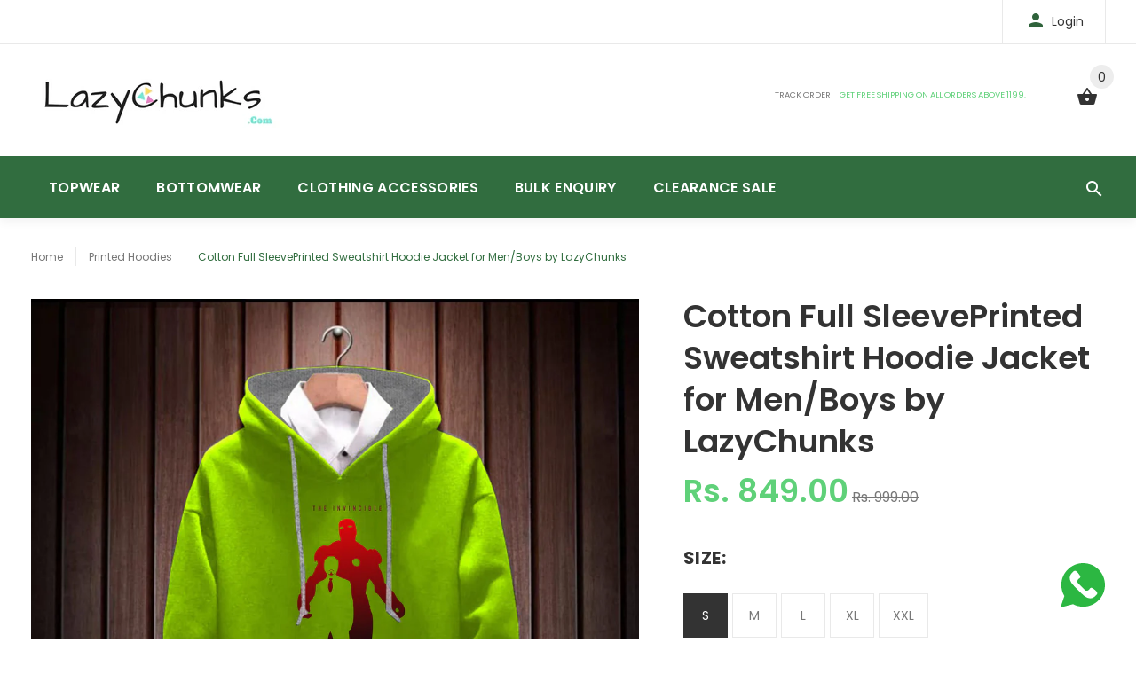

--- FILE ---
content_type: text/html; charset=utf-8
request_url: https://www.lazychunks.com/products/lazychunks-cotton-full-sleeve-iron-man-printed-sweatshirt-hoodie-jacket-for-men-boys-3
body_size: 22065
content:
<!doctype html>
<!--[if lt IE 7]><html class="no-js lt-ie9 lt-ie8 lt-ie7" lang="en"> <![endif]-->
<!--[if IE 7]><html class="no-js lt-ie9 lt-ie8" lang="en"> <![endif]-->
<!--[if IE 8]><html class="no-js lt-ie9" lang="en"> <![endif]-->
<!--[if IE 9 ]><html class="ie9 no-js"> <![endif]-->
<!--[if (gt IE 9)|!(IE)]><!--> <html class="no-js"> <!--<![endif]-->
<head>
 
  <!-- Global site tag (gtag.js) - Google Ads: 672846133 -->
<script async src="https://www.googletagmanager.com/gtag/js?id=AW-672846133"></script>
<script>
  window.dataLayer = window.dataLayer || [];
  function gtag(){dataLayer.push(arguments);}
  gtag('js', new Date());

  gtag('config', 'AW-672846133');
</script>
  <meta name="google-site-verification" content="Ct7QqzRUrDgvbf2mtaOuGLjH5bMMUA9rgH-VzcLTZlk" />

<!-- Added by AVADA SEO Suite -->


<!-- /Added by AVADA SEO Suite -->

<!-- Start of Booster Apps Seo-0.1--><title>LazyChunks iron man hoodie hoodies for mens stylish cotton hoodie sweatshirt for boys hoodies jacket for winter men&#39;s printed hoodies full sleeve hooded&ndash; Lazychunks.com</title><meta name="description" content="This men’s regular fit sweatshirt Hoodies is made of cotton fabric which makes the hoodie feel breathable and soft against the skin. This makes it ideal for all-day wear. The hoodie has two pockets at the front near the waist. Resembling kangaroo pockets, these are not only functional but also enhance the style quotient. This sweatshirt for men has full-length sleeves with seamed cuffs that ensure no uncomfortable slips when you roll them up. The sweatshirts can be machine washed in cold water. They are suitable for low tumble drying." />
<!-- end of Booster Apps SEO -->
  <!-- v1.0.8 -->
  <!-- Basic page needs ================================================== -->
  <meta charset="utf-8">
  <meta http-equiv="X-UA-Compatible" content="IE=edge,chrome=1">
  <meta name="viewport" content="width=device-width,initial-scale=1">
  <meta name="theme-color" content="#316d3f">
  <meta name="keywords" content="Shopify Template" />
  <meta name="author" content="etheme.com">
  <link rel="canonical" href="https://www.lazychunks.com/products/lazychunks-cotton-full-sleeve-iron-man-printed-sweatshirt-hoodie-jacket-for-men-boys-3"><link rel="shortcut icon" href="//www.lazychunks.com/cdn/shop/t/47/assets/favicon.png?v=182510700386780984001743398145" type="image/x-icon" /><!-- Title and description ================================================== -->
  
  
<!-- Social meta ================================================== -->

  <meta property="og:type" content="product">
  <meta property="og:title" content="Cotton Full SleevePrinted Sweatshirt Hoodie Jacket for Men/Boys by LazyChunks">
  <meta property="og:url" content="https://www.lazychunks.com/products/lazychunks-cotton-full-sleeve-iron-man-printed-sweatshirt-hoodie-jacket-for-men-boys-3">
  
  <meta property="og:image" content="http://www.lazychunks.com/cdn/shop/products/a2_grande.jpg?v=1604144486">
  <meta property="og:image:secure_url" content="https://www.lazychunks.com/cdn/shop/products/a2_grande.jpg?v=1604144486">
  
  <meta property="og:image" content="http://www.lazychunks.com/cdn/shop/products/WhatsAppImage2020-10-31at5.10.47PM_grande.jpg?v=1604144486">
  <meta property="og:image:secure_url" content="https://www.lazychunks.com/cdn/shop/products/WhatsAppImage2020-10-31at5.10.47PM_grande.jpg?v=1604144486">
  
  <meta property="og:image" content="http://www.lazychunks.com/cdn/shop/products/GREEN2_c6c0ece6-0ffe-4d1b-9b25-37ca034a633d_grande.jpg?v=1604144486">
  <meta property="og:image:secure_url" content="https://www.lazychunks.com/cdn/shop/products/GREEN2_c6c0ece6-0ffe-4d1b-9b25-37ca034a633d_grande.jpg?v=1604144486">
  
  <meta property="og:price:amount" content="849.00">
  <meta property="og:price:currency" content="INR">



  <meta property="og:description" content="This men’s regular fit sweatshirt Hoodies is made of cotton fabric which makes the hoodie feel breathable and soft against the skin. This makes it ideal for all-day wear. The hoodie has two pockets at the front near the waist. Resembling kangaroo pockets, these are not only functional but also enhance the style quotient. This sweatshirt for men has full-length sleeves with seamed cuffs that ensure no uncomfortable slips when you roll them up. The sweatshirts can be machine washed in cold water. They are suitable for low tumble drying.">


<meta property="og:site_name" content="Lazychunks.com">



  <meta name="twitter:card" content="summary">




  <meta name="twitter:title" content="Cotton Full SleevePrinted Sweatshirt Hoodie Jacket for Men/Boys by LazyChunks">
  <meta name="twitter:description" content="Regular Fit
Lazychunks.com Full sleeves Hoodie.
Fabric: Soft cotton 

Shipped Within 24-48 Hours From Our Warehouse

Sleeve: Full Sleeve
Premium Cotton with Rich Soft and Confortable Fabric
Disclaimer">
  <meta name="twitter:image" content="https://www.lazychunks.com/cdn/shop/products/a2_large.jpg?v=1604144486">
  <meta name="twitter:image:width" content="480">
  <meta name="twitter:image:height" content="480">
<!-- Helpers ================================================== -->

  <!-- CSS ================================================== -->
  <link href="https://fonts.googleapis.com/css?family=Poppins:100,200,300,400,500,600,700,800,900" rel="stylesheet"><link href="//www.lazychunks.com/cdn/shop/t/47/assets/bootstrap.css?v=118827393485362906511743398145" rel="stylesheet" type="text/css" media="all" />
<link href="//www.lazychunks.com/cdn/shop/t/47/assets/fontstyle.css?v=116177709830634153681743398145" rel="stylesheet" type="text/css" media="all" />
<link href="//www.lazychunks.com/cdn/shop/t/47/assets/slick.min.css?v=50001471619190811031743398145" rel="stylesheet" type="text/css" media="all" />





<link href="//www.lazychunks.com/cdn/shop/t/47/assets/style.scss.css?v=121295798550269709071743398145" rel="stylesheet" type="text/css" media="all" />
<script src="//www.lazychunks.com/cdn/shop/t/47/assets/jquery-2.1.4.min.js?v=146653844047132007351743398145" type="text/javascript"></script>

  <!-- Header hook for plugins ================================================== -->
  <script>window.performance && window.performance.mark && window.performance.mark('shopify.content_for_header.start');</script><meta name="google-site-verification" content="AZ9N4RMj6EfBlvXtMRR1b4Amshes9Qaeac6150wCHN4">
<meta id="shopify-digital-wallet" name="shopify-digital-wallet" content="/28026158/digital_wallets/dialog">
<link rel="alternate" type="application/json+oembed" href="https://www.lazychunks.com/products/lazychunks-cotton-full-sleeve-iron-man-printed-sweatshirt-hoodie-jacket-for-men-boys-3.oembed">
<script async="async" src="/checkouts/internal/preloads.js?locale=en-IN"></script>
<script id="shopify-features" type="application/json">{"accessToken":"3600320c44e20b043876965086302cd3","betas":["rich-media-storefront-analytics"],"domain":"www.lazychunks.com","predictiveSearch":true,"shopId":28026158,"locale":"en"}</script>
<script>var Shopify = Shopify || {};
Shopify.shop = "gazelles-in.myshopify.com";
Shopify.locale = "en";
Shopify.currency = {"active":"INR","rate":"1.0"};
Shopify.country = "IN";
Shopify.theme = {"name":"Summer Updated By Vushal 26-8-24","id":149845115105,"schema_name":"MyShop","schema_version":"1.0.5","theme_store_id":null,"role":"main"};
Shopify.theme.handle = "null";
Shopify.theme.style = {"id":null,"handle":null};
Shopify.cdnHost = "www.lazychunks.com/cdn";
Shopify.routes = Shopify.routes || {};
Shopify.routes.root = "/";</script>
<script type="module">!function(o){(o.Shopify=o.Shopify||{}).modules=!0}(window);</script>
<script>!function(o){function n(){var o=[];function n(){o.push(Array.prototype.slice.apply(arguments))}return n.q=o,n}var t=o.Shopify=o.Shopify||{};t.loadFeatures=n(),t.autoloadFeatures=n()}(window);</script>
<script id="shop-js-analytics" type="application/json">{"pageType":"product"}</script>
<script defer="defer" async type="module" src="//www.lazychunks.com/cdn/shopifycloud/shop-js/modules/v2/client.init-shop-cart-sync_BdyHc3Nr.en.esm.js"></script>
<script defer="defer" async type="module" src="//www.lazychunks.com/cdn/shopifycloud/shop-js/modules/v2/chunk.common_Daul8nwZ.esm.js"></script>
<script type="module">
  await import("//www.lazychunks.com/cdn/shopifycloud/shop-js/modules/v2/client.init-shop-cart-sync_BdyHc3Nr.en.esm.js");
await import("//www.lazychunks.com/cdn/shopifycloud/shop-js/modules/v2/chunk.common_Daul8nwZ.esm.js");

  window.Shopify.SignInWithShop?.initShopCartSync?.({"fedCMEnabled":true,"windoidEnabled":true});

</script>
<script>(function() {
  var isLoaded = false;
  function asyncLoad() {
    if (isLoaded) return;
    isLoaded = true;
    var urls = ["https:\/\/chimpstatic.com\/mcjs-connected\/js\/users\/6d56dc7a2002070a202818fbc\/3081b02e33f3886d66736e23e.js?shop=gazelles-in.myshopify.com","https:\/\/contactform.hulkapps.com\/skeletopapp.js?shop=gazelles-in.myshopify.com","https:\/\/cdn.kilatechapps.com\/media\/countdown\/28026158.min.js?shop=gazelles-in.myshopify.com","https:\/\/sales-pop.carecart.io\/lib\/salesnotifier.js?shop=gazelles-in.myshopify.com"];
    for (var i = 0; i < urls.length; i++) {
      var s = document.createElement('script');
      s.type = 'text/javascript';
      s.async = true;
      s.src = urls[i];
      var x = document.getElementsByTagName('script')[0];
      x.parentNode.insertBefore(s, x);
    }
  };
  if(window.attachEvent) {
    window.attachEvent('onload', asyncLoad);
  } else {
    window.addEventListener('load', asyncLoad, false);
  }
})();</script>
<script id="__st">var __st={"a":28026158,"offset":19800,"reqid":"4bfe3bb5-86d7-4a23-b994-bdcc53a16b58-1768976985","pageurl":"www.lazychunks.com\/products\/lazychunks-cotton-full-sleeve-iron-man-printed-sweatshirt-hoodie-jacket-for-men-boys-3","u":"8bb969d2858a","p":"product","rtyp":"product","rid":4787995803697};</script>
<script>window.ShopifyPaypalV4VisibilityTracking = true;</script>
<script id="captcha-bootstrap">!function(){'use strict';const t='contact',e='account',n='new_comment',o=[[t,t],['blogs',n],['comments',n],[t,'customer']],c=[[e,'customer_login'],[e,'guest_login'],[e,'recover_customer_password'],[e,'create_customer']],r=t=>t.map((([t,e])=>`form[action*='/${t}']:not([data-nocaptcha='true']) input[name='form_type'][value='${e}']`)).join(','),a=t=>()=>t?[...document.querySelectorAll(t)].map((t=>t.form)):[];function s(){const t=[...o],e=r(t);return a(e)}const i='password',u='form_key',d=['recaptcha-v3-token','g-recaptcha-response','h-captcha-response',i],f=()=>{try{return window.sessionStorage}catch{return}},m='__shopify_v',_=t=>t.elements[u];function p(t,e,n=!1){try{const o=window.sessionStorage,c=JSON.parse(o.getItem(e)),{data:r}=function(t){const{data:e,action:n}=t;return t[m]||n?{data:e,action:n}:{data:t,action:n}}(c);for(const[e,n]of Object.entries(r))t.elements[e]&&(t.elements[e].value=n);n&&o.removeItem(e)}catch(o){console.error('form repopulation failed',{error:o})}}const l='form_type',E='cptcha';function T(t){t.dataset[E]=!0}const w=window,h=w.document,L='Shopify',v='ce_forms',y='captcha';let A=!1;((t,e)=>{const n=(g='f06e6c50-85a8-45c8-87d0-21a2b65856fe',I='https://cdn.shopify.com/shopifycloud/storefront-forms-hcaptcha/ce_storefront_forms_captcha_hcaptcha.v1.5.2.iife.js',D={infoText:'Protected by hCaptcha',privacyText:'Privacy',termsText:'Terms'},(t,e,n)=>{const o=w[L][v],c=o.bindForm;if(c)return c(t,g,e,D).then(n);var r;o.q.push([[t,g,e,D],n]),r=I,A||(h.body.append(Object.assign(h.createElement('script'),{id:'captcha-provider',async:!0,src:r})),A=!0)});var g,I,D;w[L]=w[L]||{},w[L][v]=w[L][v]||{},w[L][v].q=[],w[L][y]=w[L][y]||{},w[L][y].protect=function(t,e){n(t,void 0,e),T(t)},Object.freeze(w[L][y]),function(t,e,n,w,h,L){const[v,y,A,g]=function(t,e,n){const i=e?o:[],u=t?c:[],d=[...i,...u],f=r(d),m=r(i),_=r(d.filter((([t,e])=>n.includes(e))));return[a(f),a(m),a(_),s()]}(w,h,L),I=t=>{const e=t.target;return e instanceof HTMLFormElement?e:e&&e.form},D=t=>v().includes(t);t.addEventListener('submit',(t=>{const e=I(t);if(!e)return;const n=D(e)&&!e.dataset.hcaptchaBound&&!e.dataset.recaptchaBound,o=_(e),c=g().includes(e)&&(!o||!o.value);(n||c)&&t.preventDefault(),c&&!n&&(function(t){try{if(!f())return;!function(t){const e=f();if(!e)return;const n=_(t);if(!n)return;const o=n.value;o&&e.removeItem(o)}(t);const e=Array.from(Array(32),(()=>Math.random().toString(36)[2])).join('');!function(t,e){_(t)||t.append(Object.assign(document.createElement('input'),{type:'hidden',name:u})),t.elements[u].value=e}(t,e),function(t,e){const n=f();if(!n)return;const o=[...t.querySelectorAll(`input[type='${i}']`)].map((({name:t})=>t)),c=[...d,...o],r={};for(const[a,s]of new FormData(t).entries())c.includes(a)||(r[a]=s);n.setItem(e,JSON.stringify({[m]:1,action:t.action,data:r}))}(t,e)}catch(e){console.error('failed to persist form',e)}}(e),e.submit())}));const S=(t,e)=>{t&&!t.dataset[E]&&(n(t,e.some((e=>e===t))),T(t))};for(const o of['focusin','change'])t.addEventListener(o,(t=>{const e=I(t);D(e)&&S(e,y())}));const B=e.get('form_key'),M=e.get(l),P=B&&M;t.addEventListener('DOMContentLoaded',(()=>{const t=y();if(P)for(const e of t)e.elements[l].value===M&&p(e,B);[...new Set([...A(),...v().filter((t=>'true'===t.dataset.shopifyCaptcha))])].forEach((e=>S(e,t)))}))}(h,new URLSearchParams(w.location.search),n,t,e,['guest_login'])})(!0,!0)}();</script>
<script integrity="sha256-4kQ18oKyAcykRKYeNunJcIwy7WH5gtpwJnB7kiuLZ1E=" data-source-attribution="shopify.loadfeatures" defer="defer" src="//www.lazychunks.com/cdn/shopifycloud/storefront/assets/storefront/load_feature-a0a9edcb.js" crossorigin="anonymous"></script>
<script data-source-attribution="shopify.dynamic_checkout.dynamic.init">var Shopify=Shopify||{};Shopify.PaymentButton=Shopify.PaymentButton||{isStorefrontPortableWallets:!0,init:function(){window.Shopify.PaymentButton.init=function(){};var t=document.createElement("script");t.src="https://www.lazychunks.com/cdn/shopifycloud/portable-wallets/latest/portable-wallets.en.js",t.type="module",document.head.appendChild(t)}};
</script>
<script data-source-attribution="shopify.dynamic_checkout.buyer_consent">
  function portableWalletsHideBuyerConsent(e){var t=document.getElementById("shopify-buyer-consent"),n=document.getElementById("shopify-subscription-policy-button");t&&n&&(t.classList.add("hidden"),t.setAttribute("aria-hidden","true"),n.removeEventListener("click",e))}function portableWalletsShowBuyerConsent(e){var t=document.getElementById("shopify-buyer-consent"),n=document.getElementById("shopify-subscription-policy-button");t&&n&&(t.classList.remove("hidden"),t.removeAttribute("aria-hidden"),n.addEventListener("click",e))}window.Shopify?.PaymentButton&&(window.Shopify.PaymentButton.hideBuyerConsent=portableWalletsHideBuyerConsent,window.Shopify.PaymentButton.showBuyerConsent=portableWalletsShowBuyerConsent);
</script>
<script data-source-attribution="shopify.dynamic_checkout.cart.bootstrap">document.addEventListener("DOMContentLoaded",(function(){function t(){return document.querySelector("shopify-accelerated-checkout-cart, shopify-accelerated-checkout")}if(t())Shopify.PaymentButton.init();else{new MutationObserver((function(e,n){t()&&(Shopify.PaymentButton.init(),n.disconnect())})).observe(document.body,{childList:!0,subtree:!0})}}));
</script>
<link rel="stylesheet" media="screen" href="//www.lazychunks.com/cdn/shop/t/47/compiled_assets/styles.css?v=1284">
<script>window.performance && window.performance.mark && window.performance.mark('shopify.content_for_header.end');</script>
  <script>    
    var shop_url = 'https://www.lazychunks.com',
    	money_format = 'Rs. {{amount}}',
        color_with_border = 'White',
        colors_value = ',white: #ffffff,red: #ff0000,black: #000000,blue: #0000ff,green: #00ff00,purple: #800080,silver: #c0c0c0,brown: #7b3f00,light-brown: #feb035,dark-turquoise: #23cddc,orange: #fe9001,tan: #eacea7,violet: #ee82ee,pink: #ffc0cb,grey: #808080,yellow: #ffff00sky-blue: #00edff,',
    	texture_obj = function(){return JSON.parse('{"Material 1":"//www.lazychunks.com/cdn/shop/t/47/assets/filter_color1.png?v=127701599467101781271743398145","Material 2":"//www.lazychunks.com/cdn/shop/t/47/assets/filter_color2.png?v=55733946991002248111743398145","Royal Blue":"//www.lazychunks.com/cdn/shop/t/47/assets/filter_color3.png?v=113146795477917479601743398145","Mustard":"//www.lazychunks.com/cdn/shop/t/47/assets/filter_color4.png?v=114413496999291400081743398145","Sky Blue":"//www.lazychunks.com/cdn/shop/t/47/assets/filter_color5.png?v=109177860908155376151743398145","Navy Blue":"//www.lazychunks.com/cdn/shop/t/47/assets/filter_color6.png?v=179822566868362578221743398145","Skyblue":"//www.lazychunks.com/cdn/shop/t/47/assets/filter_color7.png?v=109177860908155376151743398145"}');
    }
    texture_obj = texture_obj();
          
    var addtocart_text = '<span class="icon icon-shopping_basket"></span> ADD TO CART',
    	unavailable_text = 'Sold Out',
        addedhtml_text = '<span class="icon icon-shopping_basket"></span> ADDED',
        errorhtml_text = '<span class="icon icon-shopping_basket"></span> LIMIT PRODUCTS',
        wait_text = '<span class="icon icon-shopping_basket"></span> WAIT';
        
    var set_day = 'Day',
        set_hour = 'Hrs',
        set_minute = 'Min',
        set_second = 'Sec';
        
    var mobile_menu_close = 'Close',
    	mobile_menu_back = 'Back'
  </script>
  
  <style>
    [data-rating="0.0"]{
      display:none !important;
    }
  </style>
  

      <link href="//www.lazychunks.com/cdn/shop/t/47/assets/paymentfont.scss.css?v=108243901494649155351743428105" rel="stylesheet" type="text/css" media="all" />
  
  <!-- Google Tag Manager -->
<script>(function(w,d,s,l,i){w[l]=w[l]||[];w[l].push({'gtm.start':
new Date().getTime(),event:'gtm.js'});var f=d.getElementsByTagName(s)[0],
j=d.createElement(s),dl=l!='dataLayer'?'&l='+l:'';j.async=true;j.src=
'https://www.googletagmanager.com/gtm.js?id='+i+dl;f.parentNode.insertBefore(j,f);
})(window,document,'script','dataLayer','GTM-NSV9DL6');</script>
<!-- End Google Tag Manager -->

    
<!-- BEGIN app block: shopify://apps/musbu-wa-chat/blocks/app-embed/267d7a73-494b-4925-ba55-49fe70b0f09e -->

<div id="cx_whatsapp_init"></div>


<script>
console.log("--------------CX - WhatsApp Chat---------------");
window.cxMusbuMetaData = {"id":19746,"shop_id":"gazelles-in.myshopify.com","button_color":"#000000","button_position":null,"button_size":60,"mobile_view":1,"where_to_show":"all","background_color":"#ffbb00s","button_shape":"circle","isBackground":false,"icon_uid":1,"whatsapp_number":null,"whatsapp_text":null,"pro_icon":"0","sendProductUrl":0,"review_enabled":"1","status":1,"channels":[{"type":"whatsapp","number":"+919521336819","message":"Thanks for your query soon we will respond you.","icon_uid":1,"displayOnDesktop":true,"displayOnMobile":true}],"styling":{"buttonLayout":"1","singleAccountLayout":"0","multipleAccountLayout":"1","desktopPosition":null,"customDesktopSpacing":false,"desktopSpacing1":"10","desktopSpacing2":"10","mobilePosition":"right","customMobileSpacing":false,"mobileSpacing1":"10","mobileSpacing2":"10","buttonBackgroundColor":"#10c379","popupBackgroundColor":"#10c379","hoverText":null,"popupTitle":null,"popupSubtitle":null,"buttonHeading":null,"buttonSubHeading":null,"pageLinks":[{"page":null}],"isPreset":["3"],"presetId":"29","isRounded":false,"isCustomIcon":["1"],"selectedCustomIcon":"svg1","defaultChatMessage":null,"chatInputPlaceholder":null,"chatButtonName":null,"isPulse":true,"isNotificationNumber":false,"notificationNumber":"1","customCss":null},"settings":null,"created_at":"2024-10-02T12:06:16.000000Z","updated_at":"2024-10-02T12:46:49.000000Z"};

// Check if FontAwesome object exists
if (typeof FontAwesome == "undefined") {
    // FontAwesome is not loaded, add the CDN link
    var link = document.createElement("link");
    link.rel = "stylesheet";
    link.href = "https://cdnjs.cloudflare.com/ajax/libs/font-awesome/5.15.3/css/fontawesome.min.css";
    link.integrity = "sha512-OdEXQYCOldjqUEsuMKsZRj93Ht23QRlhIb8E/X0sbwZhme8eUw6g8q7AdxGJKakcBbv7+/PX0Gc2btf7Ru8cZA==";
    link.crossOrigin = "anonymous";
    link.referrerPolicy = "no-referrer";
    document.head.appendChild(link);
}
</script>


<!-- END app block --><script src="https://cdn.shopify.com/extensions/019a15d4-71d4-7279-8062-f2f76f98d8e1/musbu-49/assets/cx_whatsapp_button.js" type="text/javascript" defer="defer"></script>
<link href="https://cdn.shopify.com/extensions/019a15d4-71d4-7279-8062-f2f76f98d8e1/musbu-49/assets/musbu-chat-support.css" rel="stylesheet" type="text/css" media="all">
<link href="https://monorail-edge.shopifysvc.com" rel="dns-prefetch">
<script>(function(){if ("sendBeacon" in navigator && "performance" in window) {try {var session_token_from_headers = performance.getEntriesByType('navigation')[0].serverTiming.find(x => x.name == '_s').description;} catch {var session_token_from_headers = undefined;}var session_cookie_matches = document.cookie.match(/_shopify_s=([^;]*)/);var session_token_from_cookie = session_cookie_matches && session_cookie_matches.length === 2 ? session_cookie_matches[1] : "";var session_token = session_token_from_headers || session_token_from_cookie || "";function handle_abandonment_event(e) {var entries = performance.getEntries().filter(function(entry) {return /monorail-edge.shopifysvc.com/.test(entry.name);});if (!window.abandonment_tracked && entries.length === 0) {window.abandonment_tracked = true;var currentMs = Date.now();var navigation_start = performance.timing.navigationStart;var payload = {shop_id: 28026158,url: window.location.href,navigation_start,duration: currentMs - navigation_start,session_token,page_type: "product"};window.navigator.sendBeacon("https://monorail-edge.shopifysvc.com/v1/produce", JSON.stringify({schema_id: "online_store_buyer_site_abandonment/1.1",payload: payload,metadata: {event_created_at_ms: currentMs,event_sent_at_ms: currentMs}}));}}window.addEventListener('pagehide', handle_abandonment_event);}}());</script>
<script id="web-pixels-manager-setup">(function e(e,d,r,n,o){if(void 0===o&&(o={}),!Boolean(null===(a=null===(i=window.Shopify)||void 0===i?void 0:i.analytics)||void 0===a?void 0:a.replayQueue)){var i,a;window.Shopify=window.Shopify||{};var t=window.Shopify;t.analytics=t.analytics||{};var s=t.analytics;s.replayQueue=[],s.publish=function(e,d,r){return s.replayQueue.push([e,d,r]),!0};try{self.performance.mark("wpm:start")}catch(e){}var l=function(){var e={modern:/Edge?\/(1{2}[4-9]|1[2-9]\d|[2-9]\d{2}|\d{4,})\.\d+(\.\d+|)|Firefox\/(1{2}[4-9]|1[2-9]\d|[2-9]\d{2}|\d{4,})\.\d+(\.\d+|)|Chrom(ium|e)\/(9{2}|\d{3,})\.\d+(\.\d+|)|(Maci|X1{2}).+ Version\/(15\.\d+|(1[6-9]|[2-9]\d|\d{3,})\.\d+)([,.]\d+|)( \(\w+\)|)( Mobile\/\w+|) Safari\/|Chrome.+OPR\/(9{2}|\d{3,})\.\d+\.\d+|(CPU[ +]OS|iPhone[ +]OS|CPU[ +]iPhone|CPU IPhone OS|CPU iPad OS)[ +]+(15[._]\d+|(1[6-9]|[2-9]\d|\d{3,})[._]\d+)([._]\d+|)|Android:?[ /-](13[3-9]|1[4-9]\d|[2-9]\d{2}|\d{4,})(\.\d+|)(\.\d+|)|Android.+Firefox\/(13[5-9]|1[4-9]\d|[2-9]\d{2}|\d{4,})\.\d+(\.\d+|)|Android.+Chrom(ium|e)\/(13[3-9]|1[4-9]\d|[2-9]\d{2}|\d{4,})\.\d+(\.\d+|)|SamsungBrowser\/([2-9]\d|\d{3,})\.\d+/,legacy:/Edge?\/(1[6-9]|[2-9]\d|\d{3,})\.\d+(\.\d+|)|Firefox\/(5[4-9]|[6-9]\d|\d{3,})\.\d+(\.\d+|)|Chrom(ium|e)\/(5[1-9]|[6-9]\d|\d{3,})\.\d+(\.\d+|)([\d.]+$|.*Safari\/(?![\d.]+ Edge\/[\d.]+$))|(Maci|X1{2}).+ Version\/(10\.\d+|(1[1-9]|[2-9]\d|\d{3,})\.\d+)([,.]\d+|)( \(\w+\)|)( Mobile\/\w+|) Safari\/|Chrome.+OPR\/(3[89]|[4-9]\d|\d{3,})\.\d+\.\d+|(CPU[ +]OS|iPhone[ +]OS|CPU[ +]iPhone|CPU IPhone OS|CPU iPad OS)[ +]+(10[._]\d+|(1[1-9]|[2-9]\d|\d{3,})[._]\d+)([._]\d+|)|Android:?[ /-](13[3-9]|1[4-9]\d|[2-9]\d{2}|\d{4,})(\.\d+|)(\.\d+|)|Mobile Safari.+OPR\/([89]\d|\d{3,})\.\d+\.\d+|Android.+Firefox\/(13[5-9]|1[4-9]\d|[2-9]\d{2}|\d{4,})\.\d+(\.\d+|)|Android.+Chrom(ium|e)\/(13[3-9]|1[4-9]\d|[2-9]\d{2}|\d{4,})\.\d+(\.\d+|)|Android.+(UC? ?Browser|UCWEB|U3)[ /]?(15\.([5-9]|\d{2,})|(1[6-9]|[2-9]\d|\d{3,})\.\d+)\.\d+|SamsungBrowser\/(5\.\d+|([6-9]|\d{2,})\.\d+)|Android.+MQ{2}Browser\/(14(\.(9|\d{2,})|)|(1[5-9]|[2-9]\d|\d{3,})(\.\d+|))(\.\d+|)|K[Aa][Ii]OS\/(3\.\d+|([4-9]|\d{2,})\.\d+)(\.\d+|)/},d=e.modern,r=e.legacy,n=navigator.userAgent;return n.match(d)?"modern":n.match(r)?"legacy":"unknown"}(),u="modern"===l?"modern":"legacy",c=(null!=n?n:{modern:"",legacy:""})[u],f=function(e){return[e.baseUrl,"/wpm","/b",e.hashVersion,"modern"===e.buildTarget?"m":"l",".js"].join("")}({baseUrl:d,hashVersion:r,buildTarget:u}),m=function(e){var d=e.version,r=e.bundleTarget,n=e.surface,o=e.pageUrl,i=e.monorailEndpoint;return{emit:function(e){var a=e.status,t=e.errorMsg,s=(new Date).getTime(),l=JSON.stringify({metadata:{event_sent_at_ms:s},events:[{schema_id:"web_pixels_manager_load/3.1",payload:{version:d,bundle_target:r,page_url:o,status:a,surface:n,error_msg:t},metadata:{event_created_at_ms:s}}]});if(!i)return console&&console.warn&&console.warn("[Web Pixels Manager] No Monorail endpoint provided, skipping logging."),!1;try{return self.navigator.sendBeacon.bind(self.navigator)(i,l)}catch(e){}var u=new XMLHttpRequest;try{return u.open("POST",i,!0),u.setRequestHeader("Content-Type","text/plain"),u.send(l),!0}catch(e){return console&&console.warn&&console.warn("[Web Pixels Manager] Got an unhandled error while logging to Monorail."),!1}}}}({version:r,bundleTarget:l,surface:e.surface,pageUrl:self.location.href,monorailEndpoint:e.monorailEndpoint});try{o.browserTarget=l,function(e){var d=e.src,r=e.async,n=void 0===r||r,o=e.onload,i=e.onerror,a=e.sri,t=e.scriptDataAttributes,s=void 0===t?{}:t,l=document.createElement("script"),u=document.querySelector("head"),c=document.querySelector("body");if(l.async=n,l.src=d,a&&(l.integrity=a,l.crossOrigin="anonymous"),s)for(var f in s)if(Object.prototype.hasOwnProperty.call(s,f))try{l.dataset[f]=s[f]}catch(e){}if(o&&l.addEventListener("load",o),i&&l.addEventListener("error",i),u)u.appendChild(l);else{if(!c)throw new Error("Did not find a head or body element to append the script");c.appendChild(l)}}({src:f,async:!0,onload:function(){if(!function(){var e,d;return Boolean(null===(d=null===(e=window.Shopify)||void 0===e?void 0:e.analytics)||void 0===d?void 0:d.initialized)}()){var d=window.webPixelsManager.init(e)||void 0;if(d){var r=window.Shopify.analytics;r.replayQueue.forEach((function(e){var r=e[0],n=e[1],o=e[2];d.publishCustomEvent(r,n,o)})),r.replayQueue=[],r.publish=d.publishCustomEvent,r.visitor=d.visitor,r.initialized=!0}}},onerror:function(){return m.emit({status:"failed",errorMsg:"".concat(f," has failed to load")})},sri:function(e){var d=/^sha384-[A-Za-z0-9+/=]+$/;return"string"==typeof e&&d.test(e)}(c)?c:"",scriptDataAttributes:o}),m.emit({status:"loading"})}catch(e){m.emit({status:"failed",errorMsg:(null==e?void 0:e.message)||"Unknown error"})}}})({shopId: 28026158,storefrontBaseUrl: "https://www.lazychunks.com",extensionsBaseUrl: "https://extensions.shopifycdn.com/cdn/shopifycloud/web-pixels-manager",monorailEndpoint: "https://monorail-edge.shopifysvc.com/unstable/produce_batch",surface: "storefront-renderer",enabledBetaFlags: ["2dca8a86"],webPixelsConfigList: [{"id":"541786337","configuration":"{\"config\":\"{\\\"pixel_id\\\":\\\"GT-PBKL8V5\\\",\\\"target_country\\\":\\\"IN\\\",\\\"gtag_events\\\":[{\\\"type\\\":\\\"purchase\\\",\\\"action_label\\\":\\\"MC-JF9YNBBQX3\\\"},{\\\"type\\\":\\\"page_view\\\",\\\"action_label\\\":\\\"MC-JF9YNBBQX3\\\"},{\\\"type\\\":\\\"view_item\\\",\\\"action_label\\\":\\\"MC-JF9YNBBQX3\\\"}],\\\"enable_monitoring_mode\\\":false}\"}","eventPayloadVersion":"v1","runtimeContext":"OPEN","scriptVersion":"b2a88bafab3e21179ed38636efcd8a93","type":"APP","apiClientId":1780363,"privacyPurposes":[],"dataSharingAdjustments":{"protectedCustomerApprovalScopes":["read_customer_address","read_customer_email","read_customer_name","read_customer_personal_data","read_customer_phone"]}},{"id":"162824417","configuration":"{\"pixel_id\":\"727712634768426\",\"pixel_type\":\"facebook_pixel\",\"metaapp_system_user_token\":\"-\"}","eventPayloadVersion":"v1","runtimeContext":"OPEN","scriptVersion":"ca16bc87fe92b6042fbaa3acc2fbdaa6","type":"APP","apiClientId":2329312,"privacyPurposes":["ANALYTICS","MARKETING","SALE_OF_DATA"],"dataSharingAdjustments":{"protectedCustomerApprovalScopes":["read_customer_address","read_customer_email","read_customer_name","read_customer_personal_data","read_customer_phone"]}},{"id":"62554337","eventPayloadVersion":"v1","runtimeContext":"LAX","scriptVersion":"1","type":"CUSTOM","privacyPurposes":["MARKETING"],"name":"Meta pixel (migrated)"},{"id":"84050145","eventPayloadVersion":"v1","runtimeContext":"LAX","scriptVersion":"1","type":"CUSTOM","privacyPurposes":["ANALYTICS"],"name":"Google Analytics tag (migrated)"},{"id":"shopify-app-pixel","configuration":"{}","eventPayloadVersion":"v1","runtimeContext":"STRICT","scriptVersion":"0450","apiClientId":"shopify-pixel","type":"APP","privacyPurposes":["ANALYTICS","MARKETING"]},{"id":"shopify-custom-pixel","eventPayloadVersion":"v1","runtimeContext":"LAX","scriptVersion":"0450","apiClientId":"shopify-pixel","type":"CUSTOM","privacyPurposes":["ANALYTICS","MARKETING"]}],isMerchantRequest: false,initData: {"shop":{"name":"Lazychunks.com","paymentSettings":{"currencyCode":"INR"},"myshopifyDomain":"gazelles-in.myshopify.com","countryCode":"IN","storefrontUrl":"https:\/\/www.lazychunks.com"},"customer":null,"cart":null,"checkout":null,"productVariants":[{"price":{"amount":849.0,"currencyCode":"INR"},"product":{"title":"Cotton Full SleevePrinted Sweatshirt Hoodie Jacket for Men\/Boys by LazyChunks","vendor":"Lazychunks.com","id":"4787995803697","untranslatedTitle":"Cotton Full SleevePrinted Sweatshirt Hoodie Jacket for Men\/Boys by LazyChunks","url":"\/products\/lazychunks-cotton-full-sleeve-iron-man-printed-sweatshirt-hoodie-jacket-for-men-boys-3","type":""},"id":"32507994865713","image":{"src":"\/\/www.lazychunks.com\/cdn\/shop\/products\/a2.jpg?v=1604144486"},"sku":"KNG-IRON MAN-GREEN-S","title":"S","untranslatedTitle":"S"},{"price":{"amount":849.0,"currencyCode":"INR"},"product":{"title":"Cotton Full SleevePrinted Sweatshirt Hoodie Jacket for Men\/Boys by LazyChunks","vendor":"Lazychunks.com","id":"4787995803697","untranslatedTitle":"Cotton Full SleevePrinted Sweatshirt Hoodie Jacket for Men\/Boys by LazyChunks","url":"\/products\/lazychunks-cotton-full-sleeve-iron-man-printed-sweatshirt-hoodie-jacket-for-men-boys-3","type":""},"id":"32507994898481","image":{"src":"\/\/www.lazychunks.com\/cdn\/shop\/products\/a2.jpg?v=1604144486"},"sku":"KNG-IRON MAN-GREEN-M","title":"M","untranslatedTitle":"M"},{"price":{"amount":849.0,"currencyCode":"INR"},"product":{"title":"Cotton Full SleevePrinted Sweatshirt Hoodie Jacket for Men\/Boys by LazyChunks","vendor":"Lazychunks.com","id":"4787995803697","untranslatedTitle":"Cotton Full SleevePrinted Sweatshirt Hoodie Jacket for Men\/Boys by LazyChunks","url":"\/products\/lazychunks-cotton-full-sleeve-iron-man-printed-sweatshirt-hoodie-jacket-for-men-boys-3","type":""},"id":"32507994931249","image":{"src":"\/\/www.lazychunks.com\/cdn\/shop\/products\/a2.jpg?v=1604144486"},"sku":"KNG-IRON MAN-GREEN-L","title":"L","untranslatedTitle":"L"},{"price":{"amount":849.0,"currencyCode":"INR"},"product":{"title":"Cotton Full SleevePrinted Sweatshirt Hoodie Jacket for Men\/Boys by LazyChunks","vendor":"Lazychunks.com","id":"4787995803697","untranslatedTitle":"Cotton Full SleevePrinted Sweatshirt Hoodie Jacket for Men\/Boys by LazyChunks","url":"\/products\/lazychunks-cotton-full-sleeve-iron-man-printed-sweatshirt-hoodie-jacket-for-men-boys-3","type":""},"id":"32507994964017","image":{"src":"\/\/www.lazychunks.com\/cdn\/shop\/products\/a2.jpg?v=1604144486"},"sku":"KNG-IRON MAN-GREEN-XL","title":"XL","untranslatedTitle":"XL"},{"price":{"amount":849.0,"currencyCode":"INR"},"product":{"title":"Cotton Full SleevePrinted Sweatshirt Hoodie Jacket for Men\/Boys by LazyChunks","vendor":"Lazychunks.com","id":"4787995803697","untranslatedTitle":"Cotton Full SleevePrinted Sweatshirt Hoodie Jacket for Men\/Boys by LazyChunks","url":"\/products\/lazychunks-cotton-full-sleeve-iron-man-printed-sweatshirt-hoodie-jacket-for-men-boys-3","type":""},"id":"32507994996785","image":{"src":"\/\/www.lazychunks.com\/cdn\/shop\/products\/a2.jpg?v=1604144486"},"sku":"KNG-IRON MAN-GREEN-XXL","title":"XXL","untranslatedTitle":"XXL"}],"purchasingCompany":null},},"https://www.lazychunks.com/cdn","fcfee988w5aeb613cpc8e4bc33m6693e112",{"modern":"","legacy":""},{"shopId":"28026158","storefrontBaseUrl":"https:\/\/www.lazychunks.com","extensionBaseUrl":"https:\/\/extensions.shopifycdn.com\/cdn\/shopifycloud\/web-pixels-manager","surface":"storefront-renderer","enabledBetaFlags":"[\"2dca8a86\"]","isMerchantRequest":"false","hashVersion":"fcfee988w5aeb613cpc8e4bc33m6693e112","publish":"custom","events":"[[\"page_viewed\",{}],[\"product_viewed\",{\"productVariant\":{\"price\":{\"amount\":849.0,\"currencyCode\":\"INR\"},\"product\":{\"title\":\"Cotton Full SleevePrinted Sweatshirt Hoodie Jacket for Men\/Boys by LazyChunks\",\"vendor\":\"Lazychunks.com\",\"id\":\"4787995803697\",\"untranslatedTitle\":\"Cotton Full SleevePrinted Sweatshirt Hoodie Jacket for Men\/Boys by LazyChunks\",\"url\":\"\/products\/lazychunks-cotton-full-sleeve-iron-man-printed-sweatshirt-hoodie-jacket-for-men-boys-3\",\"type\":\"\"},\"id\":\"32507994865713\",\"image\":{\"src\":\"\/\/www.lazychunks.com\/cdn\/shop\/products\/a2.jpg?v=1604144486\"},\"sku\":\"KNG-IRON MAN-GREEN-S\",\"title\":\"S\",\"untranslatedTitle\":\"S\"}}]]"});</script><script>
  window.ShopifyAnalytics = window.ShopifyAnalytics || {};
  window.ShopifyAnalytics.meta = window.ShopifyAnalytics.meta || {};
  window.ShopifyAnalytics.meta.currency = 'INR';
  var meta = {"product":{"id":4787995803697,"gid":"gid:\/\/shopify\/Product\/4787995803697","vendor":"Lazychunks.com","type":"","handle":"lazychunks-cotton-full-sleeve-iron-man-printed-sweatshirt-hoodie-jacket-for-men-boys-3","variants":[{"id":32507994865713,"price":84900,"name":"Cotton Full SleevePrinted Sweatshirt Hoodie Jacket for Men\/Boys by LazyChunks - S","public_title":"S","sku":"KNG-IRON MAN-GREEN-S"},{"id":32507994898481,"price":84900,"name":"Cotton Full SleevePrinted Sweatshirt Hoodie Jacket for Men\/Boys by LazyChunks - M","public_title":"M","sku":"KNG-IRON MAN-GREEN-M"},{"id":32507994931249,"price":84900,"name":"Cotton Full SleevePrinted Sweatshirt Hoodie Jacket for Men\/Boys by LazyChunks - L","public_title":"L","sku":"KNG-IRON MAN-GREEN-L"},{"id":32507994964017,"price":84900,"name":"Cotton Full SleevePrinted Sweatshirt Hoodie Jacket for Men\/Boys by LazyChunks - XL","public_title":"XL","sku":"KNG-IRON MAN-GREEN-XL"},{"id":32507994996785,"price":84900,"name":"Cotton Full SleevePrinted Sweatshirt Hoodie Jacket for Men\/Boys by LazyChunks - XXL","public_title":"XXL","sku":"KNG-IRON MAN-GREEN-XXL"}],"remote":false},"page":{"pageType":"product","resourceType":"product","resourceId":4787995803697,"requestId":"4bfe3bb5-86d7-4a23-b994-bdcc53a16b58-1768976985"}};
  for (var attr in meta) {
    window.ShopifyAnalytics.meta[attr] = meta[attr];
  }
</script>
<script class="analytics">
  (function () {
    var customDocumentWrite = function(content) {
      var jquery = null;

      if (window.jQuery) {
        jquery = window.jQuery;
      } else if (window.Checkout && window.Checkout.$) {
        jquery = window.Checkout.$;
      }

      if (jquery) {
        jquery('body').append(content);
      }
    };

    var hasLoggedConversion = function(token) {
      if (token) {
        return document.cookie.indexOf('loggedConversion=' + token) !== -1;
      }
      return false;
    }

    var setCookieIfConversion = function(token) {
      if (token) {
        var twoMonthsFromNow = new Date(Date.now());
        twoMonthsFromNow.setMonth(twoMonthsFromNow.getMonth() + 2);

        document.cookie = 'loggedConversion=' + token + '; expires=' + twoMonthsFromNow;
      }
    }

    var trekkie = window.ShopifyAnalytics.lib = window.trekkie = window.trekkie || [];
    if (trekkie.integrations) {
      return;
    }
    trekkie.methods = [
      'identify',
      'page',
      'ready',
      'track',
      'trackForm',
      'trackLink'
    ];
    trekkie.factory = function(method) {
      return function() {
        var args = Array.prototype.slice.call(arguments);
        args.unshift(method);
        trekkie.push(args);
        return trekkie;
      };
    };
    for (var i = 0; i < trekkie.methods.length; i++) {
      var key = trekkie.methods[i];
      trekkie[key] = trekkie.factory(key);
    }
    trekkie.load = function(config) {
      trekkie.config = config || {};
      trekkie.config.initialDocumentCookie = document.cookie;
      var first = document.getElementsByTagName('script')[0];
      var script = document.createElement('script');
      script.type = 'text/javascript';
      script.onerror = function(e) {
        var scriptFallback = document.createElement('script');
        scriptFallback.type = 'text/javascript';
        scriptFallback.onerror = function(error) {
                var Monorail = {
      produce: function produce(monorailDomain, schemaId, payload) {
        var currentMs = new Date().getTime();
        var event = {
          schema_id: schemaId,
          payload: payload,
          metadata: {
            event_created_at_ms: currentMs,
            event_sent_at_ms: currentMs
          }
        };
        return Monorail.sendRequest("https://" + monorailDomain + "/v1/produce", JSON.stringify(event));
      },
      sendRequest: function sendRequest(endpointUrl, payload) {
        // Try the sendBeacon API
        if (window && window.navigator && typeof window.navigator.sendBeacon === 'function' && typeof window.Blob === 'function' && !Monorail.isIos12()) {
          var blobData = new window.Blob([payload], {
            type: 'text/plain'
          });

          if (window.navigator.sendBeacon(endpointUrl, blobData)) {
            return true;
          } // sendBeacon was not successful

        } // XHR beacon

        var xhr = new XMLHttpRequest();

        try {
          xhr.open('POST', endpointUrl);
          xhr.setRequestHeader('Content-Type', 'text/plain');
          xhr.send(payload);
        } catch (e) {
          console.log(e);
        }

        return false;
      },
      isIos12: function isIos12() {
        return window.navigator.userAgent.lastIndexOf('iPhone; CPU iPhone OS 12_') !== -1 || window.navigator.userAgent.lastIndexOf('iPad; CPU OS 12_') !== -1;
      }
    };
    Monorail.produce('monorail-edge.shopifysvc.com',
      'trekkie_storefront_load_errors/1.1',
      {shop_id: 28026158,
      theme_id: 149845115105,
      app_name: "storefront",
      context_url: window.location.href,
      source_url: "//www.lazychunks.com/cdn/s/trekkie.storefront.cd680fe47e6c39ca5d5df5f0a32d569bc48c0f27.min.js"});

        };
        scriptFallback.async = true;
        scriptFallback.src = '//www.lazychunks.com/cdn/s/trekkie.storefront.cd680fe47e6c39ca5d5df5f0a32d569bc48c0f27.min.js';
        first.parentNode.insertBefore(scriptFallback, first);
      };
      script.async = true;
      script.src = '//www.lazychunks.com/cdn/s/trekkie.storefront.cd680fe47e6c39ca5d5df5f0a32d569bc48c0f27.min.js';
      first.parentNode.insertBefore(script, first);
    };
    trekkie.load(
      {"Trekkie":{"appName":"storefront","development":false,"defaultAttributes":{"shopId":28026158,"isMerchantRequest":null,"themeId":149845115105,"themeCityHash":"7142109378715234095","contentLanguage":"en","currency":"INR","eventMetadataId":"a4314327-4c65-437e-8fc5-fd32b4cbead3"},"isServerSideCookieWritingEnabled":true,"monorailRegion":"shop_domain","enabledBetaFlags":["65f19447"]},"Session Attribution":{},"S2S":{"facebookCapiEnabled":true,"source":"trekkie-storefront-renderer","apiClientId":580111}}
    );

    var loaded = false;
    trekkie.ready(function() {
      if (loaded) return;
      loaded = true;

      window.ShopifyAnalytics.lib = window.trekkie;

      var originalDocumentWrite = document.write;
      document.write = customDocumentWrite;
      try { window.ShopifyAnalytics.merchantGoogleAnalytics.call(this); } catch(error) {};
      document.write = originalDocumentWrite;

      window.ShopifyAnalytics.lib.page(null,{"pageType":"product","resourceType":"product","resourceId":4787995803697,"requestId":"4bfe3bb5-86d7-4a23-b994-bdcc53a16b58-1768976985","shopifyEmitted":true});

      var match = window.location.pathname.match(/checkouts\/(.+)\/(thank_you|post_purchase)/)
      var token = match? match[1]: undefined;
      if (!hasLoggedConversion(token)) {
        setCookieIfConversion(token);
        window.ShopifyAnalytics.lib.track("Viewed Product",{"currency":"INR","variantId":32507994865713,"productId":4787995803697,"productGid":"gid:\/\/shopify\/Product\/4787995803697","name":"Cotton Full SleevePrinted Sweatshirt Hoodie Jacket for Men\/Boys by LazyChunks - S","price":"849.00","sku":"KNG-IRON MAN-GREEN-S","brand":"Lazychunks.com","variant":"S","category":"","nonInteraction":true,"remote":false},undefined,undefined,{"shopifyEmitted":true});
      window.ShopifyAnalytics.lib.track("monorail:\/\/trekkie_storefront_viewed_product\/1.1",{"currency":"INR","variantId":32507994865713,"productId":4787995803697,"productGid":"gid:\/\/shopify\/Product\/4787995803697","name":"Cotton Full SleevePrinted Sweatshirt Hoodie Jacket for Men\/Boys by LazyChunks - S","price":"849.00","sku":"KNG-IRON MAN-GREEN-S","brand":"Lazychunks.com","variant":"S","category":"","nonInteraction":true,"remote":false,"referer":"https:\/\/www.lazychunks.com\/products\/lazychunks-cotton-full-sleeve-iron-man-printed-sweatshirt-hoodie-jacket-for-men-boys-3"});
      }
    });


        var eventsListenerScript = document.createElement('script');
        eventsListenerScript.async = true;
        eventsListenerScript.src = "//www.lazychunks.com/cdn/shopifycloud/storefront/assets/shop_events_listener-3da45d37.js";
        document.getElementsByTagName('head')[0].appendChild(eventsListenerScript);

})();</script>
  <script>
  if (!window.ga || (window.ga && typeof window.ga !== 'function')) {
    window.ga = function ga() {
      (window.ga.q = window.ga.q || []).push(arguments);
      if (window.Shopify && window.Shopify.analytics && typeof window.Shopify.analytics.publish === 'function') {
        window.Shopify.analytics.publish("ga_stub_called", {}, {sendTo: "google_osp_migration"});
      }
      console.error("Shopify's Google Analytics stub called with:", Array.from(arguments), "\nSee https://help.shopify.com/manual/promoting-marketing/pixels/pixel-migration#google for more information.");
    };
    if (window.Shopify && window.Shopify.analytics && typeof window.Shopify.analytics.publish === 'function') {
      window.Shopify.analytics.publish("ga_stub_initialized", {}, {sendTo: "google_osp_migration"});
    }
  }
</script>
<script
  defer
  src="https://www.lazychunks.com/cdn/shopifycloud/perf-kit/shopify-perf-kit-3.0.4.min.js"
  data-application="storefront-renderer"
  data-shop-id="28026158"
  data-render-region="gcp-us-central1"
  data-page-type="product"
  data-theme-instance-id="149845115105"
  data-theme-name="MyShop"
  data-theme-version="1.0.5"
  data-monorail-region="shop_domain"
  data-resource-timing-sampling-rate="10"
  data-shs="true"
  data-shs-beacon="true"
  data-shs-export-with-fetch="true"
  data-shs-logs-sample-rate="1"
  data-shs-beacon-endpoint="https://www.lazychunks.com/api/collect"
></script>
</head>

<body >
  <!-- Google Tag Manager (noscript) -->
<noscript><iframe src="https://www.googletagmanager.com/ns.html?id=GTM-NSV9DL6"
height="0" width="0" style="display:none;visibility:hidden"></iframe></noscript>
<!-- End Google Tag Manager (noscript) --><div id="shopify-section-header" class="shopify-section">

























<header class=" 
">
  <!-- mobile-header -->
  <div class="mobile-header">
    <div class="container-fluid">
      <div class="pull-left">
        <!-- language -->
        <div class="mobile-parent-language"></div>
        <!-- /language -->
        <!-- currency -->
        <div class="mobile-parent-currency"></div>
        <!-- /currency -->
        
      </div>
      <div class="pull-right">
        <div class="account dropdown">
  <a class="dropdown-toggle" data-toggle="dropdown">
    <span class="icon icon-person "></span>
    <span class="dropdown-label hidden-sm hidden-xs">Login</span>
  </a>
  <ul class="dropdown-menu">
    <li><a href="/account"><span class="icon icon-person"></span>Account</a></li>

    <li><a href="/checkout"><span class="icon icon-check"></span>Checkout</a></li>

    
    <li><a href="/account/login"><span class="icon icon-lock_outline"></span>Sign In</a></li>
    <li><a href="/account/register"><span class="icon icon-person_add"></span>Register</a></li>
    
    
  </ul>
</div>
        <!-- cart -->
        <div class="mobile-parent-cart"></div>
        <!-- /cart -->
      </div>
    </div>
    <div class="container-fluid text-center">
      <!-- logo -->
      <div class="logo">
        <a href="/">
          <img src="//www.lazychunks.com/cdn/shop/files/Zone_focmccom_300x.png?v=1613181730" alt=""/>
          
        </a>
      </div>
      <!-- /logo -->
    </div>
    <div class="container-fluid top-line">
      <div class="pull-left">
        <div class="mobile-parent-menu">
          <div class="mobile-menu-toggle">
            <span class="icon-bar"></span>
            <span class="icon-bar"></span>
            <span class="icon-bar"></span>
            <span class="menu-text">
              MENU
            </span>
          </div>
        </div>
      </div>
      <div class="pull-right">
        <!-- search -->
<div class="search">
  <a href="#" class="search-open"><span class="icon icon-search"></span></a>
  <div class="search-dropdown">
    <form action="/search" method="get">
      <div class="input-outer">
        <input type="hidden" name="type" value="product" />
        <input type="text" name="q" value="" maxlength="128" placeholder="Enter keyword">
        <button type="submit" class="btn-search"><span>Search</span></button>
      </div>
      <a href="#" class="search-close"><span class="icon icon-close"></span></a>
    </form>
  </div>
</div>
<!-- /search -->
      </div>
    </div>
  </div>
  <!-- /mobile-header -->

  <!-- desktop-header -->
<div class="desktop-header header-02">
  <div class="container">
    <div class="pull-left">
      
    </div>
    <div class="pull-right">
      
      <div class="account dropdown">
  <a class="dropdown-toggle" data-toggle="dropdown">
    <span class="icon icon-person "></span>
    <span class="dropdown-label hidden-sm hidden-xs">Login</span>
  </a>
  <ul class="dropdown-menu">
    <li><a href="/account"><span class="icon icon-person"></span>Account</a></li>

    <li><a href="/checkout"><span class="icon icon-check"></span>Checkout</a></li>

    
    <li><a href="/account/login"><span class="icon icon-lock_outline"></span>Sign In</a></li>
    <li><a href="/account/register"><span class="icon icon-person_add"></span>Register</a></li>
    
    
  </ul>
</div>
      
    </div>
  </div>
  <div class="top-line">
    <div class="container">
      <div class="pull-left">
        <!-- logo -->
        <div class="logo" itemscope itemtype="http://schema.org/Organization">
          <a href="/" itemprop="url">
            <img src="//www.lazychunks.com/cdn/shop/files/Zone_focmccom_280x.png?v=1613181730" alt="" itemprop="logo"/>
            
          </a>
        </div>
        <!-- /logo -->
      </div>
      <div class="pull-right">
        <!-- box-info -->
        <div class="box-info"><p><span style="font-size: 7pt;"><a href="https://www.delhivery.com/">TRACK ORDER</a>     <span style="color: #5fd179;">GET FREE SHIPPING ON ALL ORDERS ABOVE 1199.</span></span></p>
<p></p></div>
        <!-- /box-info -->
        <div class="main-parent-cart">
          

<div class="cart">
  <div class="dropdown">
    <a class="dropdown-toggle">
      <span class="icon icon-shopping_basket"></span>
      <span class="badge badge-cart empty">0</span>
      <div class="dropdown-label hidden-sm hidden-xs"></div>
    </a>
    
    <div class="dropdown-menu slide-from-top">
      <div class="container">
        <div class="top-title">RECENTLY ADDED ITEM(S)</div>
        <a href="#" class="icon icon-close cart-close"></a>
        <ul></ul>
        <h4 class="text-center empty-cart-js">You have no items in your shopping cart.</h4>
        <div class="cart-bottom">
          <div class="pull-right">
            <div class="pull-left">
              <div class="cart-total">TOTAL: <span> Rs. 0.00</span></div>
            </div>
            <a href="/checkout" class="btn icon-btn-left"><span class="icon icon-check_circle"></span>CHECKOUT</a>
          </div>
          <div class="pull-left">
            <a href="/cart" class="btn icon-btn-left"><span class="icon icon-shopping_basket"></span> VIEW CART</a>
          </div>
        </div>
        <ul class='item-html-js hide'>
  <li class="item">
    <div class="img">
      <a href="#">img</a>
    </div>
    <div class="info">
      <div class="title-col">
        <h2 class="title">
          <a href="#">title</a>
        </h2>
        <div class="details">
          details
        </div>
      </div>
      <div class="price">price</div>
      <div class="qty">
        <div class="qty-label">Qty:</div>
        <div class="style-2 input-counter text-center">
          <input type="text" value="1" disabled/>
        </div>
      </div>
    </div>
    <div class="item-control">
      <div class="delete"><a href="/cart/change?id=0&quantity=0" class="icon icon-delete header_delete_cartitem_js" title="Delete"></a></div>
      <div class="edit"><a href="" class="icon icon-edit" title="Edit"></a></div>
    </div>
  </li>
</ul>
      </div>
    </div>
  </div>
</div>


        </div>
      </div>
    </div>
  </div>
  <div class="fill-bg-base">
    <div class="container">
      <div class="pull-left">
        <div class="menu-parent-box">
          <!-- header-menu -->
<nav class="header-menu">
  <ul>
    
    
      
      
      
      
    
      
      
      
      
    
      
    
      
      
      

      
    
    <li class="dropdown multicolumn" >
      <a href="/collections/hoddie-vshl">TOPWEAR</a>
      
      
      
      

      
      	<div class="dropdown-menu one-col">
  <ul>
    
    <li>
      <a href="/collections/round-neck-half-sleeves-plain-t-shirt-copy">ROUND NECK T-SHIRT</a>

      

      
      

      
      <ul>
        
        <li><a href="/collections/round-neck-half-sleeves-plain-t-shirt-copy">ROUND NECK HALF SLEEVES</a>
          
          

          
          

          
        </li>
        
        <li><a href="/collections/round-neck-full-sleeves-plain-cotton-copy">ROUND NECK FULL SLEEVES</a>
          
          

          
          

          
        </li>
        
        <li><a href="/collections/trending-tshirt">PRINTED HALF SLEEVE </a>
          
          

          
          

          
        </li>
        
      </ul>
      
    </li>
    
    <li>
      <a href="/collections/henley-full-sleeves-t-shirt-by-lazychunks">HENLEY T-SHIRT</a>

      

      
      

      
      <ul>
        
        <li><a href="/collections/henley-full-sleeves-t-shirt-by-lazychunks-copy">HENLEY HALF SLEEVES</a>
          
          

          
          

          
        </li>
        
        <li><a href="/collections/henley-full-sleeves-t-shirt-by-lazychunks">HENLEY FULL SLEEVES</a>
          
          

          
          

          
        </li>
        
      </ul>
      
    </li>
    
    <li>
      <a href="/collections/polo-half-sleeves-cotton-t-shirt-by-lazychunks">POLO T-SHIRT</a>

      

      
      

      
      <ul>
        
        <li><a href="/collections/polo-half-sleeves-cotton-t-shirt-by-lazychunks">POLO T-SHIRT</a>
          
          

          
          

          
        </li>
        
        <li><a href="/collections/trendy-polo-y-shirt">POLO PRINTED T-SHIRT</a>
          
          

          
          

          
        </li>
        
      </ul>
      
    </li>
    
    <li>
      <a href="/collections/raglan-full-sleeve-henley">RAGLAN T-SHIRT</a>

      

      
      

      
    </li>
    
    <li>
      <a href="/collections/hoddie-vshl">ZIPPER HOODIE</a>

      

      
      

      
    </li>
    
    <li>
      <a href="/collections/new-kangaroo">KANGAROO HOODIE</a>

      

      
      

      
    </li>
    
    <li>
      <a href="/collections/sweatshirts">SWEATSHIRTS</a>

      

      
      

      
    </li>
    
    <li>
      <a href="/collections/printed-hoodies-1">PRINTED HOODIES</a>

      

      
      

      
    </li>
    
  </ul>
</div>
      
      
      
      
      
      
      
    </li>
    
    
      
      
      
      
    
      
      
      
      
    
      
    
      
      
      

      
    
    <li class="dropdown multicolumn" >
      <a href="/collections/boxer">BOTTOMWEAR</a>
      
      
      
      

      
      	<div class="dropdown-menu one-col">
  <ul>
    
    <li>
      <a href="/collections/boxer">BOXER</a>

      

      
      

      
    </li>
    
  </ul>
</div>
      
      
      
      
      
      
      
    </li>
    
    
      
      
      
      
    
      
      
      
      
    
      
    
      
      
      

      
    
    <li class="dropdown multicolumn" >
      <a href="/collections/all-patches">CLOTHING ACCESSORIES</a>
      
      
      
      

      
      	<div class="dropdown-menu one-col">
  <ul>
    
    <li>
      <a href="/collections/batch-patches">PRINTED PATCHES</a>

      

      
      

      
    </li>
    
  </ul>
</div>
      
      
      
      
      
      
      
    </li>
    
    
      
      
      
      
    
      
      
      
      
    
      
    
      
      
      

      
    
    <li class="dropdown multicolumn" >
      <a href="/pages/bulk-order-enquire">BULK ENQUIRY</a>
      
      
      
      
    </li>
    
    
      
      
      
      
    
      
      
      
      
    
      
    
      
      
      

      
    
    <li class="dropdown multicolumn" >
      <a href="/collections/clearance-sale">CLEARANCE SALE</a>
      
      
      
      
    </li>
    
  </ul>
</nav>
<!-- /header-menu -->
        </div>
      </div>
      <div class="pull-right">
        <!-- search -->
<div class="search">
  <a href="#" class="search-open"><span class="icon icon-search"></span></a>
  <div class="search-dropdown">
    <form action="/search" method="get">
      <div class="input-outer">
        <input type="hidden" name="type" value="product" />
        <input type="text" name="q" value="" maxlength="128" placeholder="Enter keyword">
        <button type="submit" class="btn-search"><span>Search</span></button>
      </div>
      <a href="#" class="search-close"><span class="icon icon-close"></span></a>
    </form>
  </div>
</div>
<!-- /search -->
      </div>
    </div>
  </div>
</div>
<!-- /desktop-header -->

  <!-- stuck nav -->
  <div class="stuck-nav">
    <div class="container">
      <div class="pull-left">
        <div class="stuck-menu-parent-box"></div>
      </div>
      <div class="pull-right">
        <div class="stuck-cart-parent-box"></div>
      </div>
    </div>
  </div>
  <!-- /stuck nav -->
  <meta name="google-site-verification" content="Ct7QqzRUrDgvbf2mtaOuGLjH5bMMUA9rgH-VzcLTZlk" />
</header>
  
</div>



<div class="breadcrumb">
  <div class="container">
    <ul>
      <li><a href="/">Home</a></li>
      
                  
      
      
      <li><a href="/collections/printed-hoodies-1" title="">Printed Hoodies</a></li>
      
      

      <li><span>Cotton Full SleevePrinted Sweatshirt Hoodie Jacket for Men/Boys by LazyChunks</span></li>

      
    </ul>
  </div>
</div>
<div id="pageContent">









<div itemscope itemtype="http://schema.org/Product">
  <meta itemprop="name" content="Cotton Full SleevePrinted Sweatshirt Hoodie Jacket for Men/Boys by LazyChunks">
  <meta itemprop="url" content="https://www.lazychunks.com/products/lazychunks-cotton-full-sleeve-iron-man-printed-sweatshirt-hoodie-jacket-for-men-boys-3">
  <meta itemprop="image" content="//www.lazychunks.com/cdn/shop/products/a2_800x.jpg?v=1604144486">


  
  <div class="container offset-0 product-page">
  <div class="row">
    <div class="col-md-7 hidden-xs">
      




<div class="product-main-image" data-scrollzoom="true">
  <div class="product-main-image-item">
    <img class="zoom-product" src='//www.lazychunks.com/cdn/shop/products/a2_1024x1024.jpg?v=1604144486' data-zoom-image="//www.lazychunks.com/cdn/shop/products/a2_2048x2048.jpg?v=1604144486" alt="Cotton Full SleevePrinted Sweatshirt Hoodie Jacket for Men/Boys by LazyChunks - Lazychunks.com" />
  </div>
</div>


<div class="product-images-carousel">
  <ul id="smallGallery">
    
    <li>
      <a href="#" class="zoomGalleryActive" data-image="//www.lazychunks.com/cdn/shop/products/a2_1024x1024.jpg?v=1604144486" data-zoom-image="//www.lazychunks.com/cdn/shop/products/a2_2048x2048.jpg?v=1604144486" data-target="15580981100593">
        <img src="//www.lazychunks.com/cdn/shop/products/a2_medium.jpg?v=1604144486" alt="Cotton Full SleevePrinted Sweatshirt Hoodie Jacket for Men/Boys by LazyChunks - Lazychunks.com">
      </a>
    </li>
    
    <li>
      <a href="#" data-image="//www.lazychunks.com/cdn/shop/products/WhatsAppImage2020-10-31at5.10.47PM_1024x1024.jpg?v=1604144486" data-zoom-image="//www.lazychunks.com/cdn/shop/products/WhatsAppImage2020-10-31at5.10.47PM_2048x2048.jpg?v=1604144486" data-target="15580982509617">
        <img src="//www.lazychunks.com/cdn/shop/products/WhatsAppImage2020-10-31at5.10.47PM_medium.jpg?v=1604144486" alt="Cotton Full SleevePrinted Sweatshirt Hoodie Jacket for Men/Boys by LazyChunks - Lazychunks.com">
      </a>
    </li>
    
    <li>
      <a href="#" data-image="//www.lazychunks.com/cdn/shop/products/GREEN2_c6c0ece6-0ffe-4d1b-9b25-37ca034a633d_1024x1024.jpg?v=1604144486" data-zoom-image="//www.lazychunks.com/cdn/shop/products/GREEN2_c6c0ece6-0ffe-4d1b-9b25-37ca034a633d_2048x2048.jpg?v=1604144486" data-target="15580981264433">
        <img src="//www.lazychunks.com/cdn/shop/products/GREEN2_c6c0ece6-0ffe-4d1b-9b25-37ca034a633d_medium.jpg?v=1604144486" alt="Cotton Full SleevePrinted Sweatshirt Hoodie Jacket for Men/Boys by LazyChunks - Lazychunks.com">
      </a>
    </li>
    
    <li>
      <a href="#" data-image="//www.lazychunks.com/cdn/shop/products/Asizecharthoodnew_3_c9c6f0e1-8164-4f10-8e2c-ef2958db85b3_1024x1024.jpg?v=1668667385" data-zoom-image="//www.lazychunks.com/cdn/shop/products/Asizecharthoodnew_3_c9c6f0e1-8164-4f10-8e2c-ef2958db85b3_2048x2048.jpg?v=1668667385" data-target="38836497187041">
        <img src="//www.lazychunks.com/cdn/shop/products/Asizecharthoodnew_3_c9c6f0e1-8164-4f10-8e2c-ef2958db85b3_medium.jpg?v=1668667385" alt="Cotton Full SleevePrinted Sweatshirt Hoodie Jacket for Men/Boys by LazyChunks - Lazychunks.com">
      </a>
    </li>
    
    
  </ul>
</div>






    </div>
    <div class="col-md-5">
      

<div class="visible-xs">
  <div class="clearfix"></div>
  <ul class="mobileGallery-product">
    <li><img src="//www.lazychunks.com/cdn/shop/products/a2_1024x1024.jpg?v=1604144486" alt="Cotton Full SleevePrinted Sweatshirt Hoodie Jacket for Men/Boys by LazyChunks - Lazychunks.com" /></li><li><img src="//www.lazychunks.com/cdn/shop/products/WhatsAppImage2020-10-31at5.10.47PM_1024x1024.jpg?v=1604144486" alt="Cotton Full SleevePrinted Sweatshirt Hoodie Jacket for Men/Boys by LazyChunks - Lazychunks.com" /></li><li><img src="//www.lazychunks.com/cdn/shop/products/GREEN2_c6c0ece6-0ffe-4d1b-9b25-37ca034a633d_1024x1024.jpg?v=1604144486" alt="Cotton Full SleevePrinted Sweatshirt Hoodie Jacket for Men/Boys by LazyChunks - Lazychunks.com" /></li><li><img src="//www.lazychunks.com/cdn/shop/products/Asizecharthoodnew_3_c9c6f0e1-8164-4f10-8e2c-ef2958db85b3_1024x1024.jpg?v=1668667385" alt="Cotton Full SleevePrinted Sweatshirt Hoodie Jacket for Men/Boys by LazyChunks - Lazychunks.com" /></li>
    
  </ul>
</div>


      <div class="product-info">

        

        

        <h1 class="title" itemprop="name">Cotton Full SleevePrinted Sweatshirt Hoodie Jacket for Men/Boys by LazyChunks</h1>

        
        <div itemprop="offers" itemscope itemtype="http://schema.org/Offer">
          <meta itemprop="priceCurrency" content="INR">
          <link itemprop="availability" href="http://schema.org/InStock">
          
          <div class="price" itemprop="price" content="849.0"><span class="new-price">Rs. 849.00</span><span class="old-price">Rs. 999.00</span></div>
          
        </div>
        

        

        
        
        

        

        <div class="swatches-container"></div>

        
        
        <div class="wrapper">
          <div class="pull-left"><label class="qty-label">QTY:</label></div>
          <div class="pull-left">
            <div class="style-2 input-counter">
              <span class="minus-btn"></span>
              <input type="text" value="1" size="5"/>
              <span class="plus-btn"></span>
            </div>
          </div>
        </div>
        <div class="wrapper">
          <div class="pull-left">
            <a href="#" class="btn btn-lg btn-addtocart addtocart-js"><span class="icon icon-shopping_basket"></span> ADD TO CART</a>
          </div>
        </div>
        
        
      </div>

      <div class="wrapper"><div class="addthis_toolbox addthis_default_style addthis_32x32_style"  >
<a class="addthis_button_preferred_1"></a>
<a class="addthis_button_preferred_2"></a>
<a class="addthis_button_preferred_3"></a>
<a class="addthis_button_preferred_4"></a>
<a class="addthis_button_compact"></a>
<a class="addthis_counter addthis_bubble_style"></a>
</div></div>
    </div>
  </div>
</div>

<script>
  $(function() {
    function productPageJsonLoaded(json_data) {
      var view = Boolean(false) ? 'viewSelect' : 'viewButtons';
      var group1 = new SwatchesConstructor(json_data, {contentParent: '.swatches-container', viewDesign:view, enableHistoryState: true, callback: productPageVariant, externalImagesObject: texture_obj, externalColors: colors_value, colorWithBorder: color_with_border });
      json_data = null;
      group1 = null;
    };

    function productPageVariant(variant, product){
      var _parent = $('.product-page .product-info');
      var _swatch = _parent.find('.swatches-container');
      swatchVariantHandler(_parent, variant);

      var img_id = variant.featured_image ? variant.featured_image.id : 'none';
      var target = img_id == 'none' ? $("[data-slick-index=0]").children() : $("[data-target="+img_id+"]");
      var num = target.last().parent().attr('data-slick-index');

      var $container = $("#smallGallery");
      setDefaultSlider(num, $container, target);
      $container = $('.slider-scroll-product');
      setScrollSlider(num, $container);

      $container = $('.mobileGallery-product');
      if(num && $container.length) {
        $container.slick('slickGoTo', num, true);
      }

      addToCartHandler.initFormAddToCartButton(variant.id, _parent, _swatch);
    }
    function setDefaultSlider(num, $container, target){
      if(!(num && $container.length)) return false;
      $container.slick('slickGoTo', num, true);
      $container.find('.zoomGalleryActive').removeClass('zoomGalleryActive');
      target.addClass('zoomGalleryActive');

      $(".zoom-product").attr('src', target.attr('data-image')).attr('data-zoom-image', target.attr('data-zoom-image'));

      !elevateZoomWidget.checkNoZoom() && elevateZoomWidget.configureZoomImage();
    }
    function setScrollSlider(num, $container){
      if(!(num && $container.length)) return false;
      $container.slick('slickGoTo', num, true);
    }
    Shopify.getProduct('lazychunks-cotton-full-sleeve-iron-man-printed-sweatshirt-hoodie-jacket-for-men-boys-3', productPageJsonLoaded);
                       });
</script>
  <div class="container offset-80">
    <div class="tt-product-page__tabs tt-tabs">
    <div class="tt-tabs__head">
      <ul>
      
      
        
        
        
          
          <li data-active="true"  >
            <span>DESCRIPTION</span>
          </li>
        
        
      
        
        
        
          
          <li >
            <span>PRODUCT & DELIVERY DETAILS</span>
          </li>
        
        
      
        
        
        
          
          <li >
            <span>SIZING GUIDE</span>
          </li>
        
        
      
        
        
        
        
      
        
        
        
        
      
      </ul>
      <div class="tt-tabs__border"></div>
    </div>

	
    <div class="tt-tabs__body">
      
        
        
        
        
        
        
        <div>
          <span class="tt-tabs__title">DESCRIPTION</span>
          <div class="tt-tabs__content">
            
            
            	<div itemprop="description"><p><strong>Regular Fit</strong></p>
<p>Lazychunks.com Full sleeves Hoodie.</p>
<p>Fabric: Soft cotton </p>
<ul>
<li>Shipped Within 24-48 Hours From Our Warehouse</li>
</ul>
<p>Sleeve: Full Sleeve</p>
<p>Premium Cotton with Rich Soft and Confortable Fabric</p>
<p>Disclaimer : Colour variation from images shown above is expected , as each piece is processed with hand , so a bit of variation is expected.<strong><img src="https://cdn.shopify.com/s/files/1/2802/6158/files/payments_large.png?v=1517058938" alt=""></strong></p></div>
              
          </div>
      	</div>
        
        
        
      
        
        
        
        
        
        
        <div>
          <span class="tt-tabs__title">PRODUCT & DELIVERY DETAILS</span>
          <div class="tt-tabs__content">
            
            
            	<h5>
<span class="color-base icon icon-local_offer"></span> Product Details</h5>
<h6>
Material :  100% Combed Cotton (Bio-Washed  and Pre-Shrunk) 
</h6><h6>
PRINTING :  High Resolution Heavy duty DTG printing Technology.
</h6><h6>
Wash Care :  Machine wash. Wash in cold water, use mild detergent, dry in shade, do not iron directly or scrub on print, do not bleach, do not tumble dry. Dry on flat surface as hanging may cause measurement variations.

</h6><h6>
</h6><h5>
<span class="color-base icon icon-local_shipping"></span> Shipping and Delivery</h5>
<h6>Estimated Delivery Time
</h6><h6>
Metros :  2 - 5 days 
</h6><h6>
Rest of India :  5 - 7 days. 
</h6><h6>
</h6><h5>
Please Note :  Colours may slightly vary depending on your screen brightness.
<div class="divider"></div>
</h5>
              
          </div>
      	</div>
        
        
        
      
        
        
        
        
        
        
        <div>
          <span class="tt-tabs__title">SIZING GUIDE</span>
          <div class="tt-tabs__content">
            
            
            	<h5 class="tab-title">CLOTHING SIZE</h5>
<h6>
Standard Sizing :  We follow INDIAN standard sizes not too tight nor too loose. 

<div class="table-responsive">
	<table class="table table-parameters">
		<tbody>
			<tr>
				<td>Small</td>

<td>36 Inch</td>
			</tr>
			<tr>
				<td>Medium</td>

<td>38 Inch</td>
			</tr>
			<tr>
				<td>Large</td>

<td>40 Inch</td>
			</tr>
			<tr>

<td>Extra Large</td>

<td>42 Inch</td>
			</tr>
			<tr>

<td>2X Large</td>

<td>44 Inch</td>
			</tr>
		</tbody>
	</table>
</div>
</h6>
              
          </div>
      	</div>
        
        
        
      
        
        
        
        
        
        
        
      
        
        
        
        
        
        
        
      
    </div>
  </div>
</div>
  

























  
    
      
      
      






  
  
  

  

  

  

<div class="container offset-60"><hr></div>
<div class="container offset-60">
  <h3 class="block-title small text-left title-arrow-right">TOP RATED PRODUCTS</h3>
  <div class="row">
    <div class="carousel-products-2 carouselTab slick-arrow-top slick-arrow-top2">
    
      
         
           
			 <div>












  
  
  
  
  

<div class="product">
  <div class="product_inside">
    <div class="image-box">
      <a href="/collections/printed-hoodies-1/products/copy-of-lazychunks-cotton-full-sleeve-captain-america-printed-sweatshirt-hoodie-jacket-for-men-boys">
        <img src="//www.lazychunks.com/cdn/shop/products/f_1024x1024.jpg?v=1604144653" alt="Cotton Full Sleeve Printed  Sweatshirt Hoodie Jacket for Men/Boys by LazyChunks - Lazychunks.com"/>
        
        
        
        
        
        
        <div class="label-sale left">Sale<br>15% Off</div>
        
        
        
      </a>
      
      
      
      
      
    </div>
    <h2 class="title"><a href="/collections/printed-hoodies-1/products/copy-of-lazychunks-cotton-full-sleeve-captain-america-printed-sweatshirt-hoodie-jacket-for-men-boys">Cotton Full Sleeve Printed  Sweatshirt Hoodie Jacket for Men/Boys by LazyChunks</a></h2>

    
    
    <div class="price"><span class="new-price">Rs. 849.00</span><span class="old-price">Rs. 999.00</span></div>
    
    

    <div class="description">Regular Fit
Lazychunks.com Full sleeves Hoodie.
Fabric: Soft cotton 

Shipped Within 24-48 Hours From Our Warehouse

Sleeve: Full Sleeve
Premium Cotton with Rich Soft and Confortable Fabric
Disclaimer : Colour variation from images shown above is expected , as each piece is processed with hand , so a bit of variation is expected.</div>

    <div class="product_inside_hover">
      <div class="product_inside_info">
        

        
        
        
        
          
          <a href="/cart/add.js?quantity=1&id=32507993882673" class="btn btn-product_addtocart addtocart-item-js"><span class="icon icon-shopping_basket"></span> ADD TO CART</a>
          
        
        
      </div>
    </div>
  </div>
</div></div>
             
             
           
        
      
    
      
         
           
			 <div>












  
  
  
  
  

<div class="product">
  <div class="product_inside">
    <div class="image-box">
      <a href="/collections/printed-hoodies-1/products/lazychunks-cotton-full-sleeve-marshmellow-printed-sweatshirt-hoodie-jacket-for-men-boys-1">
        <img src="//www.lazychunks.com/cdn/shop/products/7_4d804485-29ee-43df-9211-627c9dd4f37f_1024x1024.jpg?v=1603866540" alt="Cotton Full Sleeve  Printed Sweatshirt Hoodie Jacket for Men/Boys by LazyChunks - Lazychunks.com"/>
        
        
        
        
        
        
        <div class="label-sale left">Sale<br>20% Off</div>
        
        
        
      </a>
      
      
      
      
      
    </div>
    <h2 class="title"><a href="/collections/printed-hoodies-1/products/lazychunks-cotton-full-sleeve-marshmellow-printed-sweatshirt-hoodie-jacket-for-men-boys-1">Cotton Full Sleeve  Printed Sweatshirt Hoodie Jacket for Men/Boys by LazyChunks</a></h2>

    
    
    <div class="price"><span class="new-price">Rs. 799.00</span><span class="old-price">Rs. 999.00</span></div>
    
    

    <div class="description">Regular Fit
Lazychunks.com Full sleeves Hoodie.
Fabric: Soft cotton 

Shipped Within 24-48 Hours From Our Warehouse

Sleeve: Full Sleeve
Premium Cotton with Rich Soft and Confortable Fabric
Disclaimer : Colour variation from images shown above is expected , as each piece is processed with hand , so a bit of variation is expected.</div>

    <div class="product_inside_hover">
      <div class="product_inside_info">
        

        
        
        
        
          
          <a href="/cart/add.js?quantity=1&id=32507997978673" class="btn btn-product_addtocart addtocart-item-js"><span class="icon icon-shopping_basket"></span> ADD TO CART</a>
          
        
        
      </div>
    </div>
  </div>
</div></div>
             
             
           
        
      
    
      
         
           
			 <div>












  
  
  
  
  

<div class="product">
  <div class="product_inside">
    <div class="image-box">
      <a href="/collections/printed-hoodies-1/products/copy-of-copy-of-lazychunks-cotton-full-sleeve-marshmallow-printed-sweatshirt-hoodie-jacket-for-men-boys">
        <img src="//www.lazychunks.com/cdn/shop/products/KNGHOODIE-GREENcopy_1024x1024.jpg?v=1604144690" alt="Cotton Full SleevePrinted  Sweatshirt Hoodie Jacket for Men/Boys by LazyChunks - Lazychunks.com"/>
        
        
        
        
        
        
        <div class="label-sale left">Sale<br>15% Off</div>
        
        
        
      </a>
      
      
      
      
      
    </div>
    <h2 class="title"><a href="/collections/printed-hoodies-1/products/copy-of-copy-of-lazychunks-cotton-full-sleeve-marshmallow-printed-sweatshirt-hoodie-jacket-for-men-boys">Cotton Full SleevePrinted  Sweatshirt Hoodie Jacket for Men/Boys by LazyChunks</a></h2>

    
    
    <div class="price"><span class="new-price">Rs. 849.00</span><span class="old-price">Rs. 999.00</span></div>
    
    

    <div class="description">Regular Fit
Lazychunks.com Full sleeves Hoodie.
Fabric: Soft cotton 

Shipped Within 24-48 Hours From Our Warehouse

Sleeve: Full Sleeve
Premium Cotton with Rich Soft and Confortable Fabric
Disclaimer : Colour variation from images shown above is expected , as each piece is processed with hand , so a bit of variation is expected.</div>

    <div class="product_inside_hover">
      <div class="product_inside_info">
        

        
        
        
        
          
          <a href="/cart/add.js?quantity=1&id=32507994636337" class="btn btn-product_addtocart addtocart-item-js"><span class="icon icon-shopping_basket"></span> ADD TO CART</a>
          
        
        
      </div>
    </div>
  </div>
</div></div>
             
             
           
        
      
    
      
         
           
			 <div>












  
  
  
  
  

<div class="product">
  <div class="product_inside">
    <div class="image-box">
      <a href="/collections/printed-hoodies-1/products/lazychunks-cotton-full-sleeve-marshmellow-printed-sweatshirt-hoodie-jacket-for-men-boys-3">
        <img src="//www.lazychunks.com/cdn/shop/products/4_62759957-f9e0-400d-8a80-7ffcc981bb33_1024x1024.jpg?v=1603867054" alt="Cotton Full Sleeve  Printed Sweatshirt Hoodie Jacket for Men/Boys by LazyChunks - Lazychunks.com"/>
        
        
        
        
        
        
        <div class="label-sale left">Sale<br>20% Off</div>
        
        
        
      </a>
      
      
      
      
      
    </div>
    <h2 class="title"><a href="/collections/printed-hoodies-1/products/lazychunks-cotton-full-sleeve-marshmellow-printed-sweatshirt-hoodie-jacket-for-men-boys-3">Cotton Full Sleeve  Printed Sweatshirt Hoodie Jacket for Men/Boys by LazyChunks</a></h2>

    
    
    <div class="price"><span class="new-price">Rs. 799.00</span><span class="old-price">Rs. 999.00</span></div>
    
    

    <div class="description">Regular Fit
Lazychunks.com Full sleeves Hoodie.
Fabric: Soft cotton 

Shipped Within 24-48 Hours From Our Warehouse

Sleeve: Full Sleeve
Premium Cotton with Rich Soft and Confortable Fabric
Disclaimer : Colour variation from images shown above is expected , as each piece is processed with hand , so a bit of variation is expected.</div>

    <div class="product_inside_hover">
      <div class="product_inside_info">
        

        
        
        
        
          
          <a href="/cart/add.js?quantity=1&id=32508001124401" class="btn btn-product_addtocart addtocart-item-js"><span class="icon icon-shopping_basket"></span> ADD TO CART</a>
          
        
        
      </div>
    </div>
  </div>
</div></div>
             
             
           
        
      
    
      
         
           
			 <div>












  
  
  
  
  

<div class="product">
  <div class="product_inside">
    <div class="image-box">
      <a href="/collections/printed-hoodies-1/products/lazychunks-cotton-full-sleeve-marshmallow-printed-sweatshirt-hoodie-jacket-for-men-boys-1">
        <img src="//www.lazychunks.com/cdn/shop/products/OLIV_1024x1024.jpg?v=1604919813" alt="Cotton Full Sleeve Printed  Sweatshirt Hoodie Jacket for Men/Boys by LazyChunks - Lazychunks.com"/>
        
        
        
        
        
        
        <div class="label-sale left">Sale<br>20% Off</div>
        
        
        
      </a>
      
      
      
      
      
    </div>
    <h2 class="title"><a href="/collections/printed-hoodies-1/products/lazychunks-cotton-full-sleeve-marshmallow-printed-sweatshirt-hoodie-jacket-for-men-boys-1">Cotton Full Sleeve Printed  Sweatshirt Hoodie Jacket for Men/Boys by LazyChunks</a></h2>

    
    
    <div class="price"><span class="new-price">Rs. 799.00</span><span class="old-price">Rs. 999.00</span></div>
    
    

    <div class="description">Regular Fit
Lazychunks.com Full sleeves Hoodie.
Fabric: Soft cotton 

Shipped Within 24-48 Hours From Our Warehouse

Sleeve: Full Sleeve
Premium Cotton with Rich Soft and Confortable Fabric
Disclaimer : Colour variation from images shown above is expected , as each piece is processed with hand , so a bit of variation is expected.</div>

    <div class="product_inside_hover">
      <div class="product_inside_info">
        

        
        
        
        
          
          <a href="/cart/add.js?quantity=1&id=32521323315249" class="btn btn-product_addtocart addtocart-item-js"><span class="icon icon-shopping_basket"></span> ADD TO CART</a>
          
        
        
      </div>
    </div>
  </div>
</div></div>
             
             
           
        
      
    
      
         
           
			 <div>












  
  
  
  
  

<div class="product">
  <div class="product_inside">
    <div class="image-box">
      <a href="/collections/printed-hoodies-1/products/copy-of-lazychunks-panda-printed-hoodie-melange-grey-color-1">
        <img src="//www.lazychunks.com/cdn/shop/products/KNGHOODIE-MGRY_a641e38b-d574-4437-aab4-c7823c5a0d43_1024x1024.jpg?v=1603806697" alt="Cotton Full Sleeve  Print Grey Sweatshirt Hoodie Jacket for Men/Boys by LazyChunks - Lazychunks.com"/>
        
        
        
        
        
        
        <div class="label-sale left">Sale<br>15% Off</div>
        
        
        
      </a>
      
      
      
      
      
    </div>
    <h2 class="title"><a href="/collections/printed-hoodies-1/products/copy-of-lazychunks-panda-printed-hoodie-melange-grey-color-1">Cotton Full Sleeve  Print Grey Sweatshirt Hoodie Jacket for Men/Boys by LazyChunks</a></h2>

    
    
    <div class="price"><span class="new-price">Rs. 849.00</span><span class="old-price">Rs. 999.00</span></div>
    
    

    <div class="description">Regular Fit
Lazychunks.com Full sleeves Hoodie.
Fabric: Soft cotton 

Shipped Within 24-48 Hours From Our Warehouse

Sleeve: Full Sleeve
Premium Cotton with Rich Soft and Confortable Fabric
Disclaimer : Colour variation from images shown above is expected , as each piece is processed with hand , so a bit of variation is expected.</div>

    <div class="product_inside_hover">
      <div class="product_inside_info">
        

        
        
        
        
          
          <a href="/cart/add.js?quantity=1&id=16431215542321" class="btn btn-product_addtocart addtocart-item-js"><span class="icon icon-shopping_basket"></span> ADD TO CART</a>
          
        
        
      </div>
    </div>
  </div>
</div></div>
             
             
           
        
      
    
      
         
           
			 <div>












  
  
  
  
  

<div class="product">
  <div class="product_inside">
    <div class="image-box">
      <a href="/collections/printed-hoodies-1/products/lazychunks-cotton-full-sleeve-marshmellow-printed-sweatshirt-hoodie-jacket-for-men-boys-2">
        <img src="//www.lazychunks.com/cdn/shop/products/KNGHOODIE-MGRYcopy_1024x1024.jpg?v=1603866736" alt="Cotton Full Sleeve  Printed Sweatshirt Hoodie Jacket for Men/Boys by LazyChunks - Lazychunks.com"/>
        
        
        
        
        
        
        <div class="label-sale left">Sale<br>15% Off</div>
        
        
        
      </a>
      
      
      
      
      
    </div>
    <h2 class="title"><a href="/collections/printed-hoodies-1/products/lazychunks-cotton-full-sleeve-marshmellow-printed-sweatshirt-hoodie-jacket-for-men-boys-2">Cotton Full Sleeve  Printed Sweatshirt Hoodie Jacket for Men/Boys by LazyChunks</a></h2>

    
    
    <div class="price"><span class="new-price">Rs. 849.00</span><span class="old-price">Rs. 999.00</span></div>
    
    

    <div class="description">Regular Fit
Lazychunks.com Full sleeves Hoodie.
Fabric: Soft cotton 

Shipped Within 24-48 Hours From Our Warehouse

Sleeve: Full Sleeve
Premium Cotton with Rich Soft and Confortable Fabric
Disclaimer : Colour variation from images shown above is expected , as each piece is processed with hand , so a bit of variation is expected.</div>

    <div class="product_inside_hover">
      <div class="product_inside_info">
        

        
        
        
        
          
          <a href="/cart/add.js?quantity=1&id=32507998666801" class="btn btn-product_addtocart addtocart-item-js"><span class="icon icon-shopping_basket"></span> ADD TO CART</a>
          
        
        
      </div>
    </div>
  </div>
</div></div>
             
             
           
        
      
    
      
    
      
         
           
			 <div>












  
  
  
  
  

<div class="product">
  <div class="product_inside">
    <div class="image-box">
      <a href="/collections/printed-hoodies-1/products/lazychunks-cotton-full-sleeve-marshmallow-printed-sweatshirt-hoodie-jacket-for-men-boys">
        <img src="//www.lazychunks.com/cdn/shop/products/1_91e12da3-f09e-4fa5-ab6c-9479b9c337d8_1024x1024.jpg?v=1603864758" alt="Cotton Full Sleeve Printed  Sweatshirt Hoodie Jacket for Men/Boys by LazyChunks - Lazychunks.com"/>
        
        
        
        
        
        
        <div class="label-sale left">Sale<br>15% Off</div>
        
        
        
      </a>
      
      
      
      
      
    </div>
    <h2 class="title"><a href="/collections/printed-hoodies-1/products/lazychunks-cotton-full-sleeve-marshmallow-printed-sweatshirt-hoodie-jacket-for-men-boys">Cotton Full Sleeve Printed  Sweatshirt Hoodie Jacket for Men/Boys by LazyChunks</a></h2>

    
    
    <div class="price"><span class="new-price">Rs. 849.00</span><span class="old-price">Rs. 999.00</span></div>
    
    

    <div class="description">Regular Fit
Lazychunks.com Full sleeves Hoodie.
Fabric: Soft cotton 

Shipped Within 24-48 Hours From Our Warehouse

Sleeve: Full Sleeve
Premium Cotton with Rich Soft and Confortable Fabric
Disclaimer : Colour variation from images shown above is expected , as each piece is processed with hand , so a bit of variation is expected.</div>

    <div class="product_inside_hover">
      <div class="product_inside_info">
        

        
        
        
        
          
          <a href="/cart/add.js?quantity=1&id=32507991162929" class="btn btn-product_addtocart addtocart-item-js"><span class="icon icon-shopping_basket"></span> ADD TO CART</a>
          
        
        
      </div>
    </div>
  </div>
</div></div>
             
             
           
        
      
    
      
         
           
			 <div>












  
  
  
  
  

<div class="product">
  <div class="product_inside">
    <div class="image-box">
      <a href="/collections/printed-hoodies-1/products/lazychunks-cotton-full-sleeve-captain-america-printed-sweatshirt-hoodie-jacket-for-men-boys">
        <img src="//www.lazychunks.com/cdn/shop/products/KNGHOODIE-ELAICHIGREENcopy_1024x1024.jpg?v=1603865418" alt="Cotton Full Sleeve  Printed  Sweatshirt Hoodie Jacket for Men/Boys by LazyChunks - Lazychunks.com"/>
        
        
        
        
        
        
        <div class="label-sale left">Sale<br>15% Off</div>
        
        
        
      </a>
      
      
      
      
      
    </div>
    <h2 class="title"><a href="/collections/printed-hoodies-1/products/lazychunks-cotton-full-sleeve-captain-america-printed-sweatshirt-hoodie-jacket-for-men-boys">Cotton Full Sleeve  Printed  Sweatshirt Hoodie Jacket for Men/Boys by LazyChunks</a></h2>

    
    
    <div class="price"><span class="new-price">Rs. 849.00</span><span class="old-price">Rs. 999.00</span></div>
    
    

    <div class="description">Regular Fit
Lazychunks.com Full sleeves Hoodie.
Fabric: Soft cotton 

Shipped Within 24-48 Hours From Our Warehouse

Sleeve: Full Sleeve
Premium Cotton with Rich Soft and Confortable Fabric
Disclaimer : Colour variation from images shown above is expected , as each piece is processed with hand , so a bit of variation is expected.</div>

    <div class="product_inside_hover">
      <div class="product_inside_info">
        

        
        
        
        
          
          <a href="/cart/add.js?quantity=1&id=32507993653297" class="btn btn-product_addtocart addtocart-item-js"><span class="icon icon-shopping_basket"></span> ADD TO CART</a>
          
        
        
      </div>
    </div>
  </div>
</div></div>
             
             
           
        
      
    
      
         
           
			 <div>












  
  
  
  
  

<div class="product">
  <div class="product_inside">
    <div class="image-box">
      <a href="/collections/printed-hoodies-1/products/lazychunks-cotton-full-sleeve-iron-man-printed-sweatshirt-hoodie-jacket-for-men-boys-2">
        <img src="//www.lazychunks.com/cdn/shop/products/KNGHOODIE-ELAICHIGREEN_73573f83-5e9f-487b-b965-8e71bba83dce_1024x1024.jpg?v=1603865280" alt="Cotton Full Sleeve  Printed  Sweatshirt Hoodie Jacket for Men/Boys by LazyChunks - Lazychunks.com"/>
        
        
        
        
        
        
        <div class="label-sale left">Sale<br>15% Off</div>
        
        
        
      </a>
      
      
      
      
      
    </div>
    <h2 class="title"><a href="/collections/printed-hoodies-1/products/lazychunks-cotton-full-sleeve-iron-man-printed-sweatshirt-hoodie-jacket-for-men-boys-2">Cotton Full Sleeve  Printed  Sweatshirt Hoodie Jacket for Men/Boys by LazyChunks</a></h2>

    
    
    <div class="price"><span class="new-price">Rs. 849.00</span><span class="old-price">Rs. 999.00</span></div>
    
    

    <div class="description">Regular Fit
Lazychunks.com Full sleeves Hoodie.
Fabric: Soft cotton 

Shipped Within 24-48 Hours From Our Warehouse

Sleeve: Full Sleeve
Premium Cotton with Rich Soft and Confortable Fabric
Disclaimer : Colour variation from images shown above is expected , as each piece is processed with hand , so a bit of variation is expected.</div>

    <div class="product_inside_hover">
      <div class="product_inside_info">
        

        
        
        
        
          
          <a href="/cart/add.js?quantity=1&id=32507993030705" class="btn btn-product_addtocart addtocart-item-js"><span class="icon icon-shopping_basket"></span> ADD TO CART</a>
          
        
        
      </div>
    </div>
  </div>
</div></div>
             
             
               
  </div>
  </div>
</div>

  


  

</div>

<div class="modal fade" id="modalVideoProduct" tabindex="-1" role="dialog" aria-label="myModalLabel" aria-hidden="true">
  <div class="modal-dialog modal-video">
    <div class="modal-content ">
      <div class="modal-header">
        <button type="button" class="close" data-dismiss="modal" aria-hidden="true"><span class="icon icon-clear"></span></button>
      </div>
      <div class="modal-body">
        <div class="modal-video-content">
        </div>
      </div>
    </div>
  </div>
</div>
</div><div id="shopify-section-footer" class="shopify-section">












<footer class="top-line">
  <div class="container-fluid">
  <div class="row">
    <div class="subscribe-box-01">
      <div class="container">
        <div class="row mobile-collapse">
          
          <h4 class="mobile-collapse_title visible-xs">GET IN TOUCH WITH OUR NINJAS</h4>
          <div class="mobile-collapse_content">
            <div class="col-md-12 col-lg-7">
              <div class="title hidden-xs">GET IN TOUCH WITH OUR NINJAS</div>
              <p>Give us your email and you will be updated with the latest new-inns & discount vouchers.</p>
            </div>
            <div class="col-md-12 col-lg-5">
              <form action="http://eepurl.com/dpAXvb" method="post" name="mc-embedded-subscribe-form" target="_blank" class="form-inline">
                <span class="addon-icon">
                  <span class="icon icon-email"></span>
                </span>
                <input type="email" name="EMAIL" class="form-control addon-icon" id="email" placeholder="Enter please your email here">
                <button class="btn">SUBSCRIBE</button>
              </form>
            </div>
          </div>
          
        </div>
      </div>
    </div>
  </div>
</div>
  <div class="footer-content-col no-padding-top">
  






<div class="container">
  <div class="row">
    
    
    
    
    
    
    
    <div class="col-sm-6 col-md-3">
      <div class="mobile-collapse">
        <h4 class="mobile-collapse_title visible-xs text-uppercase">FREE SHIPPING</h4>
        <div class="mobile-collapse_content">
          <a href="" class="services-block">
            <span class="icon icon-airplanemode_active"></span>
            <div class="title">FREE SHIPPING</div>
            <p>To provide the best style shopping experince. We are providing FREE SHIPPING on Order Above Rs 499.</p>
          </a>
        </div>
      </div>
    </div>
    
    
    
    
    
    
    
    
    <div class="col-sm-6 col-md-3">
      <div class="mobile-collapse">
        <h4 class="mobile-collapse_title visible-xs text-uppercase">100% GENUINE</h4>
        <div class="mobile-collapse_content">
          <a href="" class="services-block">
            <span class="icon icon-security"></span>
            <div class="title">100% GENUINE</div>
            <p>For us quality matters a lot. We Provides 100% bio-washed cotton fabric with DTG printing to provides 100% GENUINE PRODUCTS.</p>
          </a>
        </div>
      </div>
    </div>
    
    
    
    
    
    
    
    
    <div class="col-sm-6 col-md-3">
      <div class="mobile-collapse">
        <h4 class="mobile-collapse_title visible-xs text-uppercase">Bulk Orders</h4>
        <div class="mobile-collapse_content">
          <a href="/pages/bulk-order-enquire" class="services-block">
            <span class="icon icon-assignment_return"></span>
            <div class="title">Bulk Orders</div>
            <p>Starts @Rs 120 Whatsapp us or call us at 9782905313 for more details.</p>
          </a>
        </div>
      </div>
    </div>
    
    
    
    
    
    
    
    
    <div class="col-sm-6 col-md-3">
      <div class="mobile-collapse">
        <h4 class="mobile-collapse_title visible-xs text-uppercase">24 X 7 Support</h4>
        <div class="mobile-collapse_content">
          <a href="" class="services-block">
            <span class="icon icon-headset_mic"></span>
            <div class="title">24 X 7 Support</div>
            <p>Any quires? Drop us a mail @ support@lazychunks.com . Our effective and friendly team will Support you 24 X 7.</p>
          </a>
        </div>
      </div>
    </div>
    
    
  </div>
</div>

  <div class="container">
    <div class="row">
      
      
      
      
      <div class="col-md-3 col-sm-12 hidden-xs">
        <div class="row">
          <div class="col-sm-4 col-md-12">
            <div class="footer-logo">
              <a href="/">
                <img src="//www.lazychunks.com/cdn/shop/files/Zone_focmccom_200x.png?v=1613181730" alt="">
                
              </a>
            </div>
          </div>
          <div class="col-sm-8 col-md-12">
            
            	<div class="payment-list">
  <ul><li><a href="#"><img src="//www.lazychunks.com/cdn/shop/files/mastercard-logo_50x.png?v=1613183182" alt=""></a></li><li><a href="#"><img src="//www.lazychunks.com/cdn/shop/files/secure_50x.png?v=1613183182" alt=""></a></li><li><a href="#"><img src="//www.lazychunks.com/cdn/shop/files/07734cf160091516ce46a0e71b9f1cab_50x.jpg?v=1613183182" alt=""></a></li><li><a href="#"><img src="//www.lazychunks.com/cdn/shop/files/PayUmoney_Logo_50x.jpg?v=1613183182" alt=""></a></li></ul>
</div>
            
            

<div class="social-icon-round">
  <ul>
    <li><a class="icon fa fa-facebook" href="https://www.facebook.com/LazyChunks/"></a></li>
    
    
    
  </ul>
</div>


          </div>
        </div>
      </div>
      

      












<div class="col-sm-6 col-md-2">
  <div class="mobile-collapse">
    <h4 class="mobile-collapse_title text-uppercase">SUPPORT TEAM</h4>
    <div class="mobile-collapse_content">
      
      <div class="v-links-list">
        <ul>
          
          <li><a href="/pages/shipping-returns-policy">SHIPPING & RETURNS Policy</a></li>
          
          <li><a href="/policies/terms-of-service">Terms of Service</a></li>
          
          <li><a href="/policies/refund-policy">Refund Policy</a></li>
          
        </ul>
      </div>
      
      
    </div>
  </div>
</div>









<div class="col-sm-6 col-md-2">
  <div class="mobile-collapse">
    <h4 class="mobile-collapse_title text-uppercase">WHY BUY FROM US</h4>
    <div class="mobile-collapse_content">
      
      We provides latest DTG printing technology with high duty & resolution prints on the best 100% cotton bio washed fabric for a great shopping experience.
    </div>
  </div>
</div>









<div class="col-sm-6 col-md-2">
  <div class="mobile-collapse">
    <h4 class="mobile-collapse_title text-uppercase">Corporate Event's T-shirt</h4>
    <div class="mobile-collapse_content">
      
      <div class="v-links-list">
        <ul>
          
        </ul>
      </div>
      
      Customized t-shirts are a trendy concept , You can opt either for printing your company name or logo or any design on these customized t-shirts and can promote your business or services .(Whatsapp us at 9782905313 )
    </div>
  </div>
</div>









<div class="col-sm-6 col-md-3">
  <div class="mobile-collapse">
    <h4 class="mobile-collapse_title text-uppercase">PRIVACY POLICY</h4>
    <div class="mobile-collapse_content">
      
      <div class="v-links-list">
        <ul>
          
          <li><a href="/pages/privacy-policy">PRIVACY POLICY</a></li>
          
          <li><a href="/pages/contact-us">Contact Us</a></li>
          
        </ul>
      </div>
      
      
    </div>
  </div>
</div>


    </div>
  </div>
</div>
  
  

<div class="copyright text-center">

  
<div class="container visible-xs">
<div class="social-icon-round">
  <ul>
    <li><a class="icon fa fa-facebook" href="https://www.facebook.com/LazyChunks/"></a></li>
    
    
    
  </ul>
</div>
</div>


  <div class="container">
    
      <div class="visible-xs">
        <div class="payment-list">
  <ul><li><a href="#"><img src="//www.lazychunks.com/cdn/shop/files/mastercard-logo_50x.png?v=1613183182" alt=""></a></li><li><a href="#"><img src="//www.lazychunks.com/cdn/shop/files/secure_50x.png?v=1613183182" alt=""></a></li><li><a href="#"><img src="//www.lazychunks.com/cdn/shop/files/07734cf160091516ce46a0e71b9f1cab_50x.jpg?v=1613183182" alt=""></a></li><li><a href="#"><img src="//www.lazychunks.com/cdn/shop/files/PayUmoney_Logo_50x.jpg?v=1613183182" alt=""></a></li></ul>
</div>
      </div>
      <div class="row">
        <div class="box-copyright"><a href="/">LazyChunks.com</a> © 2021. <span>All Rights Reserved.</span></div>
      </div>
    
  </div>
</div>

  <a href="#" class="back-to-top">
    <span class="icon icon-keyboard_arrow_up"></span>
    <span class="text">Back to top</span>
  </a>
</footer>

</div>






<script>
var $ = jQuery.noConflict();
$(function() {
  // Current Ajax request.
  var currentAjaxRequest = null;
  // Grabbing all search forms on the page, and adding a .search-results list to each.
  var searchForms = $('form[action="/search"]').css('position','relative').each(function() {
    // Grabbing text input.
    var input = $(this).find('input[name="q"]');
    // Adding a list for showing search results.
    var offSet = input.position().top + input.innerHeight() + 1;
    $('<ul class="search-results"></ul>').css( { 'position': 'absolute', 'left': '0px', 'top': offSet } ).appendTo($(this)).hide();    
    // Listening to keyup and change on the text field within these search forms.
    input.attr('autocomplete', 'off').bind('keyup change', function() {
      // What's the search term?
      var term = $(this).val();
      // What's the search form?
      var form = $(this).closest('form');
      // What's the search URL?
      var searchURL = '/search?type=product&q=' + term;
      // What's the search results list?
      var resultsList = form.find('.search-results');
      // If that's a new term and it contains at least 3 characters.
      if (term.length > 3 && term != $(this).attr('data-old-term')) {
        // Saving old query.
        $(this).attr('data-old-term', term);
        // Killing any Ajax request that's currently being processed.
        if (currentAjaxRequest != null) currentAjaxRequest.abort();
        // Pulling results.
        currentAjaxRequest = $.getJSON(searchURL + '&view=json', function(data) {
          // Reset results.
          resultsList.empty();
          // If we have no results.
          if(data.results_count == 0) {
            // resultsList.html('<li><span class="title">No results.</span></li>');
            // resultsList.fadeIn(200);
            resultsList.hide();
          } else {
            // If we have results.
            $.each(data.results, function(index, item) {
              var link = $('<a></a>').attr('href', item.url);
              link.append('<span class="thumbnail"><img src="' + item.thumbnail + '" /></span>');
              link.append('<span class="title">' + item.title + '</span>');
              link.wrap('<li></li>');
              resultsList.append(link.parent());
            });
            // The Ajax request will return at the most 10 results.
            // If there are more than 10, let's link to the search results page.
            if(data.results_count > 10) {
              resultsList.append('<li><span class="title"><a href="' + searchURL + '">See all results (' + data.results_count + ')</a></span></li>');
            }
            resultsList.fadeIn(200);
          }
          $('.search-results').css( { 'width': input.innerWidth() + 2 });
        });
      }
    });
    //setTimeout(function(){ )}, 5);
  });
  // Clicking outside makes the results disappear.
  $('body').bind('click', function(){
    $('.search-results').hide();
  });
  $(window).resize(function(){
    var input = $('form[action="/search"]').find('input[name="q"]');
    if(input.length == 0) return false;
    var offSet = input.position().top + input.innerHeight() + 1;
    
    $('.search-results').css( { 'position': 'absolute', 'left': '0px', 'top': offSet, 'width': input.innerWidth() + 2 } );
  })
});
</script>
<div id="custom-preloader">
  <div class="custom-loader" style="display: none;">
    <img width="32" height="32" alt="" src="//www.lazychunks.com/cdn/shop/t/47/assets/ajax-loader.gif?v=83335857307597093571743398145">
  </div>
</div>
<nav class="panel-menu mainmenu-mobile">
  <ul>
    
    <li>
      <a href="/collections/hoddie-vshl">TOPWEAR</a>

      

      
      

      
      <ul>
        
        <li>
          <a href="/collections/round-neck-half-sleeves-plain-t-shirt-copy">ROUND NECK T-SHIRT</a>
          
          

          
          

          
          <ul>
            
            <li><a href="/collections/round-neck-half-sleeves-plain-t-shirt-copy">ROUND NECK HALF SLEEVES</a>
              
              

              
              
              
              
            </li>
            
            <li><a href="/collections/round-neck-full-sleeves-plain-cotton-copy">ROUND NECK FULL SLEEVES</a>
              
              

              
              
              
              
            </li>
            
            <li><a href="/collections/trending-tshirt">PRINTED HALF SLEEVE </a>
              
              

              
              
              
              
            </li>
            
          </ul>
         
        </li>
        
        <li>
          <a href="/collections/henley-full-sleeves-t-shirt-by-lazychunks">HENLEY T-SHIRT</a>
          
          

          
          

          
          <ul>
            
            <li><a href="/collections/henley-full-sleeves-t-shirt-by-lazychunks-copy">HENLEY HALF SLEEVES</a>
              
              

              
              
              
              
            </li>
            
            <li><a href="/collections/henley-full-sleeves-t-shirt-by-lazychunks">HENLEY FULL SLEEVES</a>
              
              

              
              
              
              
            </li>
            
          </ul>
         
        </li>
        
        <li>
          <a href="/collections/polo-half-sleeves-cotton-t-shirt-by-lazychunks">POLO T-SHIRT</a>
          
          

          
          

          
          <ul>
            
            <li><a href="/collections/polo-half-sleeves-cotton-t-shirt-by-lazychunks">POLO T-SHIRT</a>
              
              

              
              
              
              
            </li>
            
            <li><a href="/collections/trendy-polo-y-shirt">POLO PRINTED T-SHIRT</a>
              
              

              
              
              
              
            </li>
            
          </ul>
         
        </li>
        
        <li>
          <a href="/collections/raglan-full-sleeve-henley">RAGLAN T-SHIRT</a>
          
          

          
          

          
        </li>
        
        <li>
          <a href="/collections/hoddie-vshl">ZIPPER HOODIE</a>
          
          

          
          

          
        </li>
        
        <li>
          <a href="/collections/new-kangaroo">KANGAROO HOODIE</a>
          
          

          
          

          
        </li>
        
        <li>
          <a href="/collections/sweatshirts">SWEATSHIRTS</a>
          
          

          
          

          
        </li>
        
        <li>
          <a href="/collections/printed-hoodies-1">PRINTED HOODIES</a>
          
          

          
          

          
        </li>
        
      </ul>
      

    </li>
    
    <li>
      <a href="/collections/boxer">BOTTOMWEAR</a>

      

      
      

      
      <ul>
        
        <li>
          <a href="/collections/boxer">BOXER</a>
          
          

          
          

          
        </li>
        
      </ul>
      

    </li>
    
    <li>
      <a href="/collections/all-patches">CLOTHING ACCESSORIES</a>

      

      
      

      
      <ul>
        
        <li>
          <a href="/collections/batch-patches">PRINTED PATCHES</a>
          
          

          
          

          
        </li>
        
      </ul>
      

    </li>
    
    <li>
      <a href="/pages/bulk-order-enquire">BULK ENQUIRY</a>

      

      
      

      

    </li>
    
    <li>
      <a href="/collections/clearance-sale">CLEARANCE SALE</a>

      

      
      

      

    </li>
    
  </ul>
</nav>
<!-- modalAddToCart -->
<div class="modal  fade"  id="modalAddToCartError" tabindex="-1" role="dialog" aria-label="myModalLabel" aria-hidden="true">
  <div class="modal-dialog modal-sm">
    <div class="modal-content ">
      <div class="modal-header">
        <button type="button" class="close" data-dismiss="modal" aria-hidden="true"><span class="icon icon-clear"></span></button>
      </div>
      <div class="modal-body">
        <div class="modal-add-cart">
          <span class="icon icon-remove_circle"></span>
          <p class="error_message"></p>
        </div>
      </div>
    </div>
  </div>
</div>

<!-- modalAddToCartProduct -->
<div class="modal  fade"  id="modalAddToCartProduct" tabindex="-1" role="dialog" aria-label="myModalLabel" aria-hidden="true">
  <div class="modal-dialog modal-md">
    <div class="modal-content ">
      <div class="modal-header">
        <button type="button" class="close" data-dismiss="modal" aria-hidden="true"><span class="icon icon-clear"></span></button>
      </div>
      <div class="modal-body">
        <div class="modal-add-cart-product desctope">
          <div class="row">
            <div class="col-sm-6">
              <div class="modal-messages">
                <span class="icon color-base icon-check_circle"></span>
                <p>
                  Product successfully added to your shopping cart
                </p>
              </div>
              <div class="modal-product">
                <div class="image-box"></div>
                <div class="title"></div>
                <div class="description"></div>
                <div class="qty">Qty: <span></span></div>
              </div>
              <div class="total total-product-js">TOTAL: <span></span></div>
            </div>
            <div class="col-sm-6">
              <a href="/cart" title="VIEW YOUR CART">
                <div class="cart-item-total">
                  <div class="cart-item-icon">
                    <span class="icon icon-shopping_basket"></span>VIEW YOUR CART
                  </div>
                  <p>
                    There are <span class="modal-total-quantity"></span> items<br> in your cart
                  </p>
                </div>
                <div class="total">
                  TOTAL: <span class="full-total-js"></span>
                </div>
              </a>
              <a href="#" class="btn invert close-modal-added-js">BUY MORE PRODUCTS</a>
              <a href="/checkout" class="btn">GO TO CHECKOUT</a>
            </div>
          </div>
        </div>
        <div class="modal-add-cart-product mobile">
          <div class="modal-messages">
            <span class="icon color-base icon-check_circle"></span>
            <p>Added to cart successfully!</p>
          </div>
          <a href="#" class="btn btn-underline close-modal-added-js">BUY MORE PRODUCTS</a>
          <a href="/cart" class="btn btn-underline text-uppercase">VIEW YOUR CART</a>
          <a href="/checkout" class="btn btn-underline">GO TO CHECKOUT</a>
        </div>
      </div>
    </div>
  </div>
</div>
<script src="//www.lazychunks.com/cdn/shop/t/47/assets/bootstrap.min.js?v=179987424045742526981743398145" type="text/javascript"></script>
<script src="//www.lazychunks.com/cdn/shop/t/47/assets/slick.min.js?v=89729946676091866171743398145" type="text/javascript"></script>

<script src="//www.lazychunks.com/cdn/shopifycloud/storefront/assets/themes_support/api.jquery-7ab1a3a4.js" type="text/javascript"></script>
<script src="//www.lazychunks.com/cdn/shop/t/47/assets/cart.api.js?v=52063601774740460281743398145" type="text/javascript"></script>













<script src="//www.lazychunks.com/cdn/shop/t/47/assets/jquery.mousewheel.min.js?v=104537342944871390481743398145" type="text/javascript"></script>





<script src="//www.lazychunks.com/cdn/shop/t/47/assets/swatches.js?v=149394836194196561191743398145" type="text/javascript"></script>
<script src="//www.lazychunks.com/cdn/shop/t/47/assets/swatches_and_quickview.js?v=37448466422622889801743398145" type="text/javascript"></script>


<script src="//www.lazychunks.com/cdn/shop/t/47/assets/imagesloaded.pkgd.min.js?v=58209854333173575541743398145" type="text/javascript"></script>
<script src="//www.lazychunks.com/cdn/shop/t/47/assets/jquery.elevatezoom.js?v=123299089282303306721743398145" type="text/javascript"></script>




<script src="//www.lazychunks.com/cdn/shop/t/47/assets/panelmenu.js?v=4576321675781215151743398145" type="text/javascript"></script>
<script src="//www.lazychunks.com/cdn/shop/t/47/assets/main.js?v=152962819154133457391743398145" type="text/javascript"></script>


<script type='text/javascript'>
  var addthis_product = 'sfy-2.0.2';
  var addthis_plugin_info = {"info_status":"enabled","cms_name":"Shopify","cms_version":null,"plugin_name":"AddThis Sharing Tool","plugin_version":"2.0.2","plugin_mode":"AddThis"};
  var addthis_config     = {/*AddThisShopify_config_begins*/pubid:'xa-525fbbd6215b4f1a', button_style:'style3', services_compact:'', ui_delay:0, ui_click:false, ui_language:'', data_track_clickback:true, data_ga_tracker:'', custom_services:'', custom_services_size:true/*AddThisShopify_config_ends*/};
</script>
<script type='text/javascript' src='//s7.addthis.com/js/300/addthis_widget.js#pubid=xa-525fbbd6215b4f1a'></script>
<script src="https://d1pzjdztdxpvck.cloudfront.net/resource/resource.js?shop=gazelles-in.myshopify.com" type="text/javascript"></script>

<!-- Begin Inspectlet Asynchronous Code -->
<script type="text/javascript">
(function() {
window.__insp = window.__insp || [];
__insp.push(['wid', 1878240643]);
var ldinsp = function(){
if(typeof window.__inspld != "undefined") return; window.__inspld = 1; var insp = document.createElement('script'); insp.type = 'text/javascript'; insp.async = true; insp.id = "inspsync"; insp.src = ('https:' == document.location.protocol ? 'https' : 'http') + '://cdn.inspectlet.com/inspectlet.js?wid=1878240643&r=' + Math.floor(new Date().getTime()/3600000); var x = document.getElementsByTagName('script')[0]; x.parentNode.insertBefore(insp, x); };
setTimeout(ldinsp, 0);
})();
</script>
<!-- End Inspectlet Asynchronous Code -->


</body>
</html>


--- FILE ---
content_type: text/javascript
request_url: https://www.lazychunks.com/cdn/shop/t/47/assets/panelmenu.js?v=4576321675781215151743398145
body_size: 642
content:
var delay_tab=300,delay_show_mm=300,delay_hide_mm=300;$("body").append(getFullscreenBg()),$.fn.initMM=function(){var mmpanel={$mobilemenu:$(".panel-menu"),mm_close_button:"Close",mm_back_button:"Back",mm_breakpoint:768,mm_enable_breakpoint:!1,mm_mobile_button:!1,remember_state:!1,second_button:!1,init:function($button,data){var _this=this;if(!_this.$mobilemenu.length)return console.log('You not have <nav class="panel-menu">menu</nav>. See Documentation'),!1;arguments[1]!=null&&_this.parse_arguments(data),_this.$mobilemenu.parse_mm(mmpanel),_this.$mobilemenu.init_mm(mmpanel),_this.mm_enable_breakpoint&&_this.$mobilemenu.check_resolution_mm(mmpanel),$button.mm_handler(mmpanel)},parse_arguments:function(data){var _this=this;Object(data).hasOwnProperty("menu_class")&&(_this.$mobilemenu=$("."+data.menu_class)),$.each(data,function(k,v){switch(k){case"right":v&&_this.$mobilemenu.addClass("mm-right");break;case"close_button_name":_this.mm_close_button=v;break;case"back_button_name":_this.mm_back_button=v;break;case"width":_this.$mobilemenu.css("width",v);break;case"breakpoint":_this.mm_breakpoint=v;break;case"enable_breakpoint":_this.mm_enable_breakpoint=v;break;case"mobile_button":_this.mm_mobile_button=v;break;case"remember_state":_this.remember_state=v;break;case"second_button":_this.second_button=v;break}})},show_button_in_mobile:function($button){var _this=this;_this.mm_mobile_button&&($(window).width()>_this.mm_breakpoint?$button.hide():$button.show(),$(window).resize(function(){$(window).width()>_this.mm_breakpoint?$button.hide():$button.show()}))}};mmpanel.init($(this),arguments[0]),mmpanel.show_button_in_mobile($(this))},$.fn.check_resolution_mm=function(mmpanel){var _this=$(this);$(window).resize(function(){if(!$("body").hasClass("mm-open")||!_this.hasClass("mmitemopen"))return!1;$(window).width()>mmpanel.mm_breakpoint&&_this.closemm(mmpanel)})},$.fn.mm_handler=function(mmpanel){$(this).click(function(e){e.preventDefault(),mmpanel.$mobilemenu.openmm()}),mmpanel.second_button!=!1&&$(mmpanel.second_button).click(function(e){e.preventDefault(),mmpanel.$mobilemenu.openmm()})},$.fn.parse_mm=function(mmpanel){var $mm_curent=$(this).clone(),$mm_new=$(get_mm_parent()),$mm_block=!1,count=0,_this=!1,$btnBack=!1,$ul;$(this).empty(),$mm_curent.find("a").each(function(){_this=$(this),$ul=_this.parent().find("ul").first(),$ul.length&&(count++,$ul.prepend("<li></li>").find("li").first().append(_this.clone().addClass("mm-original-link")),_this.attr("href","#mm"+count).attr("data-target","#mm"+count).addClass("mm-next-level"))}),$mm_curent.find("ul").each(function(index){$btnBack=!1,$mm_block=$(get_mm_block()).attr("id","mm"+index).append($(this)),index==0?($mm_block.addClass("mmopened").addClass("mmcurrent").removeClass("mmhidden"),$btnBack=getButtonClose($mm_curent.find(".mm-closebtn").html(),mmpanel.mm_close_button),$mm_block.find("ul").first().prepend($btnBack)):($btnBack=getButtonBack($mm_curent.find(".mm-backbtn").html(),mmpanel.mm_back_button),$mm_block.find("ul").first().prepend($btnBack)),$mm_new.append($mm_block)}),$(this).append($mm_new)},$.fn.init_mm=function(mmpanel){var _parent=$(this);_parent.find("a").each(function(){$(this).click(function(e){var _this=$(this),$panel=!1,$currobj=!1,lv="";if(_this.hasClass("mm-next-level"))return e.preventDefault(),lv=_this.attr("href"),$currobj=_parent.find(".mmcurrent"),$currobj.addClass("mmsubopened").removeClass("mmcurrent"),_parent.find(lv).removeClass("mmhidden"),setTimeout(function(){_parent.find(lv).scrollTop(0).addClass("mmcurrent").addClass("mmopened")},0),setTimeout(function(){$currobj.addClass("mmhidden")},delay_tab),!1;if(_this.hasClass("mm-prev-level"))return e.preventDefault(),lv=_this.attr("href"),$currobj=_parent.find(".mmcurrent"),$currobj.removeClass("mmcurrent").removeClass("mmopened"),_parent.find(".mmsubopened").last().removeClass("mmhidden").scrollTop(0).removeClass("mmsubopened").addClass("mmcurrent"),setTimeout(function(){$currobj.addClass("mmhidden")},delay_tab),!1;if(_this.hasClass("mm-close"))return _parent.closemm(mmpanel),!1})}),$(".mm-fullscreen-bg").click(function(e){e.preventDefault(),_parent.closemm(mmpanel)})},$.fn.openmm=function(){var _this=$(this);_this.show(),setTimeout(function(){$("body").addClass("mm-open"),_this.addClass("mmitemopen"),$(".mm-fullscreen-bg").fadeIn(delay_show_mm)},0)},$.fn.closemm=function(mmpanel){var _this=$(this);_this.addClass("mmhide"),$(".mm-fullscreen-bg").fadeOut(delay_hide_mm),setTimeout(function(){mm_destroy(_this,mmpanel)},delay_hide_mm)};function mm_destroy(_parent,mmpanel){mmpanel.remember_state||(_parent.find(".mmpanel").toggleClass("mmsubopened mmcurrent mmopened",!1).addClass("mmhidden"),_parent.find("#mm0").addClass("mmopened").addClass("mmcurrent").removeClass("mmhidden")),_parent.toggleClass("mmhide mmitemopen",!1).hide(),$("body").removeClass("mm-open")}function get_mm_parent(){return'<div class="mmpanels"></div>'}function get_mm_block(){return'<div class="mmpanel mmhidden">'}function getButtonBack(value,_default){return value=value==null?_default:value,'<li><a href="#" data-target="#" class="mm-prev-level">'+value+"</a></li>"}function getButtonClose(value,_default){return value=value==null?_default:value,'<li class="mm-close-parent"><a href="#close" data-target="#close" class="mm-close">'+value+"</a></li>"}function getFullscreenBg(){return'<div class="mm-fullscreen-bg"></div>'}
//# sourceMappingURL=/cdn/shop/t/47/assets/panelmenu.js.map?v=4576321675781215151743398145


--- FILE ---
content_type: application/javascript; charset=UTF-8
request_url: https://d1pzjdztdxpvck.cloudfront.net/resource/resource.js?shop=gazelles-in.myshopify.com
body_size: 68
content:
console.log('Social Login uninstalled at 2020-04-06T15:00:44+00:00')

--- FILE ---
content_type: text/javascript; charset=utf-8
request_url: https://www.lazychunks.com/products/lazychunks-cotton-full-sleeve-iron-man-printed-sweatshirt-hoodie-jacket-for-men-boys-3.js
body_size: 980
content:
{"id":4787995803697,"title":"Cotton Full SleevePrinted Sweatshirt Hoodie Jacket for Men\/Boys by LazyChunks","handle":"lazychunks-cotton-full-sleeve-iron-man-printed-sweatshirt-hoodie-jacket-for-men-boys-3","description":"\u003cp\u003e\u003cstrong\u003eRegular Fit\u003c\/strong\u003e\u003c\/p\u003e\n\u003cp\u003eLazychunks.com Full sleeves Hoodie.\u003c\/p\u003e\n\u003cp\u003eFabric: Soft cotton \u003c\/p\u003e\n\u003cul\u003e\n\u003cli\u003eShipped Within 24-48 Hours From Our Warehouse\u003c\/li\u003e\n\u003c\/ul\u003e\n\u003cp\u003eSleeve: Full Sleeve\u003c\/p\u003e\n\u003cp\u003ePremium Cotton with Rich Soft and Confortable Fabric\u003c\/p\u003e\n\u003cp\u003eDisclaimer : Colour variation from images shown above is expected , as each piece is processed with hand , so a bit of variation is expected.\u003cstrong\u003e\u003cimg src=\"https:\/\/cdn.shopify.com\/s\/files\/1\/2802\/6158\/files\/payments_large.png?v=1517058938\" alt=\"\"\u003e\u003c\/strong\u003e\u003c\/p\u003e","published_at":"2020-10-28T11:47:12+05:30","created_at":"2020-10-28T11:47:13+05:30","vendor":"Lazychunks.com","type":"","tags":[],"price":84900,"price_min":84900,"price_max":84900,"available":true,"price_varies":false,"compare_at_price":99900,"compare_at_price_min":99900,"compare_at_price_max":99900,"compare_at_price_varies":false,"variants":[{"id":32507994865713,"title":"S","option1":"S","option2":null,"option3":null,"sku":"KNG-IRON MAN-GREEN-S","requires_shipping":true,"taxable":true,"featured_image":{"id":15580981100593,"product_id":4787995803697,"position":1,"created_at":"2020-10-31T17:10:32+05:30","updated_at":"2020-10-31T17:11:26+05:30","alt":"Cotton Full SleevePrinted Sweatshirt Hoodie Jacket for Men\/Boys by LazyChunks - Lazychunks.com","width":3258,"height":3333,"src":"https:\/\/cdn.shopify.com\/s\/files\/1\/2802\/6158\/products\/a2.jpg?v=1604144486","variant_ids":[32507994865713,32507994898481,32507994931249,32507994964017,32507994996785]},"available":true,"name":"Cotton Full SleevePrinted Sweatshirt Hoodie Jacket for Men\/Boys by LazyChunks - S","public_title":"S","options":["S"],"price":84900,"weight":0,"compare_at_price":99900,"inventory_management":"shopify","barcode":null,"featured_media":{"alt":"Cotton Full SleevePrinted Sweatshirt Hoodie Jacket for Men\/Boys by LazyChunks - Lazychunks.com","id":7754477436977,"position":1,"preview_image":{"aspect_ratio":0.977,"height":3333,"width":3258,"src":"https:\/\/cdn.shopify.com\/s\/files\/1\/2802\/6158\/products\/a2.jpg?v=1604144486"}},"requires_selling_plan":false,"selling_plan_allocations":[]},{"id":32507994898481,"title":"M","option1":"M","option2":null,"option3":null,"sku":"KNG-IRON MAN-GREEN-M","requires_shipping":true,"taxable":true,"featured_image":{"id":15580981100593,"product_id":4787995803697,"position":1,"created_at":"2020-10-31T17:10:32+05:30","updated_at":"2020-10-31T17:11:26+05:30","alt":"Cotton Full SleevePrinted Sweatshirt Hoodie Jacket for Men\/Boys by LazyChunks - Lazychunks.com","width":3258,"height":3333,"src":"https:\/\/cdn.shopify.com\/s\/files\/1\/2802\/6158\/products\/a2.jpg?v=1604144486","variant_ids":[32507994865713,32507994898481,32507994931249,32507994964017,32507994996785]},"available":true,"name":"Cotton Full SleevePrinted Sweatshirt Hoodie Jacket for Men\/Boys by LazyChunks - M","public_title":"M","options":["M"],"price":84900,"weight":0,"compare_at_price":99900,"inventory_management":"shopify","barcode":null,"featured_media":{"alt":"Cotton Full SleevePrinted Sweatshirt Hoodie Jacket for Men\/Boys by LazyChunks - Lazychunks.com","id":7754477436977,"position":1,"preview_image":{"aspect_ratio":0.977,"height":3333,"width":3258,"src":"https:\/\/cdn.shopify.com\/s\/files\/1\/2802\/6158\/products\/a2.jpg?v=1604144486"}},"requires_selling_plan":false,"selling_plan_allocations":[]},{"id":32507994931249,"title":"L","option1":"L","option2":null,"option3":null,"sku":"KNG-IRON MAN-GREEN-L","requires_shipping":true,"taxable":true,"featured_image":{"id":15580981100593,"product_id":4787995803697,"position":1,"created_at":"2020-10-31T17:10:32+05:30","updated_at":"2020-10-31T17:11:26+05:30","alt":"Cotton Full SleevePrinted Sweatshirt Hoodie Jacket for Men\/Boys by LazyChunks - Lazychunks.com","width":3258,"height":3333,"src":"https:\/\/cdn.shopify.com\/s\/files\/1\/2802\/6158\/products\/a2.jpg?v=1604144486","variant_ids":[32507994865713,32507994898481,32507994931249,32507994964017,32507994996785]},"available":true,"name":"Cotton Full SleevePrinted Sweatshirt Hoodie Jacket for Men\/Boys by LazyChunks - L","public_title":"L","options":["L"],"price":84900,"weight":0,"compare_at_price":99900,"inventory_management":"shopify","barcode":null,"featured_media":{"alt":"Cotton Full SleevePrinted Sweatshirt Hoodie Jacket for Men\/Boys by LazyChunks - Lazychunks.com","id":7754477436977,"position":1,"preview_image":{"aspect_ratio":0.977,"height":3333,"width":3258,"src":"https:\/\/cdn.shopify.com\/s\/files\/1\/2802\/6158\/products\/a2.jpg?v=1604144486"}},"requires_selling_plan":false,"selling_plan_allocations":[]},{"id":32507994964017,"title":"XL","option1":"XL","option2":null,"option3":null,"sku":"KNG-IRON MAN-GREEN-XL","requires_shipping":true,"taxable":true,"featured_image":{"id":15580981100593,"product_id":4787995803697,"position":1,"created_at":"2020-10-31T17:10:32+05:30","updated_at":"2020-10-31T17:11:26+05:30","alt":"Cotton Full SleevePrinted Sweatshirt Hoodie Jacket for Men\/Boys by LazyChunks - Lazychunks.com","width":3258,"height":3333,"src":"https:\/\/cdn.shopify.com\/s\/files\/1\/2802\/6158\/products\/a2.jpg?v=1604144486","variant_ids":[32507994865713,32507994898481,32507994931249,32507994964017,32507994996785]},"available":true,"name":"Cotton Full SleevePrinted Sweatshirt Hoodie Jacket for Men\/Boys by LazyChunks - XL","public_title":"XL","options":["XL"],"price":84900,"weight":0,"compare_at_price":99900,"inventory_management":"shopify","barcode":null,"featured_media":{"alt":"Cotton Full SleevePrinted Sweatshirt Hoodie Jacket for Men\/Boys by LazyChunks - Lazychunks.com","id":7754477436977,"position":1,"preview_image":{"aspect_ratio":0.977,"height":3333,"width":3258,"src":"https:\/\/cdn.shopify.com\/s\/files\/1\/2802\/6158\/products\/a2.jpg?v=1604144486"}},"requires_selling_plan":false,"selling_plan_allocations":[]},{"id":32507994996785,"title":"XXL","option1":"XXL","option2":null,"option3":null,"sku":"KNG-IRON MAN-GREEN-XXL","requires_shipping":true,"taxable":true,"featured_image":{"id":15580981100593,"product_id":4787995803697,"position":1,"created_at":"2020-10-31T17:10:32+05:30","updated_at":"2020-10-31T17:11:26+05:30","alt":"Cotton Full SleevePrinted Sweatshirt Hoodie Jacket for Men\/Boys by LazyChunks - Lazychunks.com","width":3258,"height":3333,"src":"https:\/\/cdn.shopify.com\/s\/files\/1\/2802\/6158\/products\/a2.jpg?v=1604144486","variant_ids":[32507994865713,32507994898481,32507994931249,32507994964017,32507994996785]},"available":true,"name":"Cotton Full SleevePrinted Sweatshirt Hoodie Jacket for Men\/Boys by LazyChunks - XXL","public_title":"XXL","options":["XXL"],"price":84900,"weight":0,"compare_at_price":99900,"inventory_management":"shopify","barcode":null,"featured_media":{"alt":"Cotton Full SleevePrinted Sweatshirt Hoodie Jacket for Men\/Boys by LazyChunks - Lazychunks.com","id":7754477436977,"position":1,"preview_image":{"aspect_ratio":0.977,"height":3333,"width":3258,"src":"https:\/\/cdn.shopify.com\/s\/files\/1\/2802\/6158\/products\/a2.jpg?v=1604144486"}},"requires_selling_plan":false,"selling_plan_allocations":[]}],"images":["\/\/cdn.shopify.com\/s\/files\/1\/2802\/6158\/products\/a2.jpg?v=1604144486","\/\/cdn.shopify.com\/s\/files\/1\/2802\/6158\/products\/WhatsAppImage2020-10-31at5.10.47PM.jpg?v=1604144486","\/\/cdn.shopify.com\/s\/files\/1\/2802\/6158\/products\/GREEN2_c6c0ece6-0ffe-4d1b-9b25-37ca034a633d.jpg?v=1604144486","\/\/cdn.shopify.com\/s\/files\/1\/2802\/6158\/products\/Asizecharthoodnew_3_c9c6f0e1-8164-4f10-8e2c-ef2958db85b3.jpg?v=1668667385"],"featured_image":"\/\/cdn.shopify.com\/s\/files\/1\/2802\/6158\/products\/a2.jpg?v=1604144486","options":[{"name":"Size","position":1,"values":["S","M","L","XL","XXL"]}],"url":"\/products\/lazychunks-cotton-full-sleeve-iron-man-printed-sweatshirt-hoodie-jacket-for-men-boys-3","media":[{"alt":"Cotton Full SleevePrinted Sweatshirt Hoodie Jacket for Men\/Boys by LazyChunks - Lazychunks.com","id":7754477436977,"position":1,"preview_image":{"aspect_ratio":0.977,"height":3333,"width":3258,"src":"https:\/\/cdn.shopify.com\/s\/files\/1\/2802\/6158\/products\/a2.jpg?v=1604144486"},"aspect_ratio":0.977,"height":3333,"media_type":"image","src":"https:\/\/cdn.shopify.com\/s\/files\/1\/2802\/6158\/products\/a2.jpg?v=1604144486","width":3258},{"alt":"Cotton Full SleevePrinted Sweatshirt Hoodie Jacket for Men\/Boys by LazyChunks - Lazychunks.com","id":7754479042609,"position":2,"preview_image":{"aspect_ratio":1.0,"height":1280,"width":1280,"src":"https:\/\/cdn.shopify.com\/s\/files\/1\/2802\/6158\/products\/WhatsAppImage2020-10-31at5.10.47PM.jpg?v=1604144486"},"aspect_ratio":1.0,"height":1280,"media_type":"image","src":"https:\/\/cdn.shopify.com\/s\/files\/1\/2802\/6158\/products\/WhatsAppImage2020-10-31at5.10.47PM.jpg?v=1604144486","width":1280},{"alt":"Cotton Full SleevePrinted Sweatshirt Hoodie Jacket for Men\/Boys by LazyChunks - Lazychunks.com","id":7754477764657,"position":3,"preview_image":{"aspect_ratio":1.0,"height":1500,"width":1500,"src":"https:\/\/cdn.shopify.com\/s\/files\/1\/2802\/6158\/products\/GREEN2_c6c0ece6-0ffe-4d1b-9b25-37ca034a633d.jpg?v=1604144486"},"aspect_ratio":1.0,"height":1500,"media_type":"image","src":"https:\/\/cdn.shopify.com\/s\/files\/1\/2802\/6158\/products\/GREEN2_c6c0ece6-0ffe-4d1b-9b25-37ca034a633d.jpg?v=1604144486","width":1500},{"alt":"Cotton Full SleevePrinted Sweatshirt Hoodie Jacket for Men\/Boys by LazyChunks - Lazychunks.com","id":31418575225057,"position":4,"preview_image":{"aspect_ratio":1.666,"height":1234,"width":2056,"src":"https:\/\/cdn.shopify.com\/s\/files\/1\/2802\/6158\/products\/Asizecharthoodnew_3_c9c6f0e1-8164-4f10-8e2c-ef2958db85b3.jpg?v=1668667385"},"aspect_ratio":1.666,"height":1234,"media_type":"image","src":"https:\/\/cdn.shopify.com\/s\/files\/1\/2802\/6158\/products\/Asizecharthoodnew_3_c9c6f0e1-8164-4f10-8e2c-ef2958db85b3.jpg?v=1668667385","width":2056}],"requires_selling_plan":false,"selling_plan_groups":[]}

--- FILE ---
content_type: text/plain
request_url: https://www.google-analytics.com/j/collect?v=1&_v=j102&a=289484809&t=pageview&_s=1&dl=https%3A%2F%2Fwww.lazychunks.com%2Fproducts%2Flazychunks-cotton-full-sleeve-iron-man-printed-sweatshirt-hoodie-jacket-for-men-boys-3&ul=en-us%40posix&dt=LazyChunks%20iron%20man%20hoodie%20hoodies%20for%20mens%20stylish%20cotton%20hoodie%20sweatshirt%20for%20boys%20hoodies%20jacket%20for%20winter%20men%27s%20printed%20hoodies%20full%20sleeve%20hooded%E2%80%93%20Lazychunks.com&sr=1280x720&vp=1280x720&_u=YEBAAEABAAAAACAAI~&jid=1438527100&gjid=411645369&cid=1702021712.1768976990&tid=UA-114348599-2&_gid=1888665532.1768976990&_r=1&_slc=1&gtm=45He61g1n81NSV9DL6v855367488za200zd855367488&gcd=13l3l3l3l1l1&dma=0&tag_exp=103116026~103200004~104527907~104528500~104684208~104684211~105391253~115495938~115938466~115938469~117041587~117091818&z=555392931
body_size: -450
content:
2,cG-88R2XHS9VP